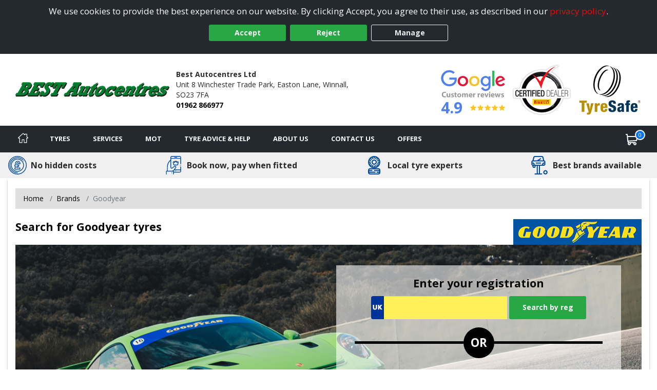

--- FILE ---
content_type: text/html; charset=utf-8
request_url: https://www.winchestertyres.co.uk/tyre/brand/1258/goodyear-tyres
body_size: 30934
content:

<!DOCTYPE html>
<!-- Site Online -->
<!--[if IE 7 ]> <html class="IE7" lang="en"> <![endif]-->
<!--[if IE 8 ]> <html class="IE8" lang="en"> <![endif]-->
<!--[if IE 9 ]> <html class="IE9" lang="en"> <![endif]-->
<!--[if (gt IE 9)|!(IE)]><!-->
<html lang="en">
<!--<![endif]-->



<head>

    <script>
        window.dataLayer = window.dataLayer || [];
        function gtag() { dataLayer.push(arguments); }

        if (localStorage.getItem('consentMode') === null) {
            gtag('consent', 'default', {
                'ad_storage': 'denied',
                'analytics_storage': 'denied',
                'personalization_storage': 'denied',
                'functionality_storage': 'denied',
                'security_storage': 'denied',
                'ad_personalization': 'denied',
                'ad_user_data': 'denied'
            });
        }
        else {
            gtag('consent', 'default', JSON.parse(localStorage.getItem('consentMode')));
        }
    </script>

    

    <link rel="canonical" href="https://www.winchestertyres.co.uk/tyre/brand/1258/goodyear-tyres" />

    
    

    <!-- Google Tag Manager -->
    <script>
        (function (w, d, s, l, i) {
            w[l] = w[l] || []; w[l].push({
                'gtm.start':
                    new Date().getTime(), event: 'gtm.js'
            }); var f = d.getElementsByTagName(s)[0],
                j = d.createElement(s), dl = l != 'dataLayer' ? '&l=' + l : ''; j.async = true; j.src =
                    'https://www.googletagmanager.com/gtm.js?id=' + i + dl; f.parentNode.insertBefore(j, f);
        })(window, document, 'script', 'dataLayer', 'GTM-5DPMF8P');
    </script>
    <!-- End Google Tag Manager -->

<script>window.dataLayer = window.dataLayer || [];</script>


    


    <meta charset="utf-8" />
<meta http-equiv="X-UA-Compatible" content="IE=edge" />
<title>Goodyear tyres in Winchester from Best Autocentres Ltd</title>
<meta name="description" content="Goodyear tyres available to book online for next day fitting by Best Autocentres Ltd in Winchester" />

<meta name="author" content="Silkmoth Ltd, https://www.silkmoth.com" />
<meta name="viewport" content="width=device-width, initial-scale=1.0, user-scalable=yes">
<link rel="preconnect" href="https://fonts.gstatic.com" />
<link rel="preconnect" href="https://fonts.googleapis.com" />
<link rel="preconnect" href="https://www.googletagmanager.com" />

<!-- CSS -->

<link href='/content/bootstrap-css?v=sr-b8QTX-38LPaobxn4Sr2XuxYlNHxsFgcGIMFwHkjg1' rel='stylesheet' type='text/css'>

<link href='/content/font-awesome.css?v=SB8R80xt1lGIkAsZEQ87K12DVYEynDhIFz1zKiT59R81' rel='stylesheet' type='text/css'>

<link href='/content/preload-css?v=gSpkCO3YscfOlEooQfy2oDJjtTZrtyzz8uz_90T9-201' rel='stylesheet' type='text/css'>

<link href='/content/async-css?v=EDdw1JVz2wHEzaloJODncYVBshiryNYMQ1kH48qZMJM1' rel='stylesheet' type='text/css'>



<link href='/content/online-css?v=DRG60S3pyzaqqI1HH3WN77SV8HXa9HsitKmcIApYyPY1' rel='stylesheet' type='text/css'>


<link href='/tyresandservice.css' rel='stylesheet' type='text/css'>



<link rel="stylesheet" href="/content/bootstrap-4-grid.min.css" />



<!-- JS -->
    <script type="text/javascript">
        !(function (cfg) { function e() { cfg.onInit && cfg.onInit(i) } var S, u, D, t, n, i, C = window, x = document, w = C.location, I = "script", b = "ingestionendpoint", E = "disableExceptionTracking", A = "ai.device."; "instrumentationKey"[S = "toLowerCase"](), u = "crossOrigin", D = "POST", t = "appInsightsSDK", n = cfg.name || "appInsights", (cfg.name || C[t]) && (C[t] = n), i = C[n] || function (l) { var d = !1, g = !1, f = { initialize: !0, queue: [], sv: "7", version: 2, config: l }; function m(e, t) { var n = {}, i = "Browser"; function a(e) { e = "" + e; return 1 === e.length ? "0" + e : e } return n[A + "id"] = i[S](), n[A + "type"] = i, n["ai.operation.name"] = w && w.pathname || "_unknown_", n["ai.internal.sdkVersion"] = "javascript:snippet_" + (f.sv || f.version), { time: (i = new Date).getUTCFullYear() + "-" + a(1 + i.getUTCMonth()) + "-" + a(i.getUTCDate()) + "T" + a(i.getUTCHours()) + ":" + a(i.getUTCMinutes()) + ":" + a(i.getUTCSeconds()) + "." + (i.getUTCMilliseconds() / 1e3).toFixed(3).slice(2, 5) + "Z", iKey: e, name: "Microsoft.ApplicationInsights." + e.replace(/-/g, "") + "." + t, sampleRate: 100, tags: n, data: { baseData: { ver: 2 } }, ver: 4, seq: "1", aiDataContract: undefined } } var h = -1, v = 0, y = ["js.monitor.azure.com", "js.cdn.applicationinsights.io", "js.cdn.monitor.azure.com", "js0.cdn.applicationinsights.io", "js0.cdn.monitor.azure.com", "js2.cdn.applicationinsights.io", "js2.cdn.monitor.azure.com", "az416426.vo.msecnd.net"], k = l.url || cfg.src; if (k) { if ((n = navigator) && (~(n = (n.userAgent || "").toLowerCase()).indexOf("msie") || ~n.indexOf("trident/")) && ~k.indexOf("ai.3") && (k = k.replace(/(\/)(ai\.3\.)([^\d]*)$/, function (e, t, n) { return t + "ai.2" + n })), !1 !== cfg.cr) for (var e = 0; e < y.length; e++)if (0 < k.indexOf(y[e])) { h = e; break } var i = function (e) { var a, t, n, i, o, r, s, c, p, u; f.queue = [], g || (0 <= h && v + 1 < y.length ? (a = (h + v + 1) % y.length, T(k.replace(/^(.*\/\/)([\w\.]*)(\/.*)$/, function (e, t, n, i) { return t + y[a] + i })), v += 1) : (d = g = !0, o = k, c = (p = function () { var e, t = {}, n = l.connectionString; if (n) for (var i = n.split(";"), a = 0; a < i.length; a++) { var o = i[a].split("="); 2 === o.length && (t[o[0][S]()] = o[1]) } return t[b] || (e = (n = t.endpointsuffix) ? t.location : null, t[b] = "https://" + (e ? e + "." : "") + "dc." + (n || "services.visualstudio.com")), t }()).instrumentationkey || l.instrumentationKey || "", p = (p = p[b]) ? p + "/v2/track" : l.endpointUrl, (u = []).push((t = "SDK LOAD Failure: Failed to load Application Insights SDK script (See stack for details)", n = o, r = p, (s = (i = m(c, "Exception")).data).baseType = "ExceptionData", s.baseData.exceptions = [{ typeName: "SDKLoadFailed", message: t.replace(/\./g, "-"), hasFullStack: !1, stack: t + "\nSnippet failed to load [" + n + "] -- Telemetry is disabled\nHelp Link: https://go.microsoft.com/fwlink/?linkid=2128109\nHost: " + (w && w.pathname || "_unknown_") + "\nEndpoint: " + r, parsedStack: [] }], i)), u.push((s = o, t = p, (r = (n = m(c, "Message")).data).baseType = "MessageData", (i = r.baseData).message = 'AI (Internal): 99 message:"' + ("SDK LOAD Failure: Failed to load Application Insights SDK script (See stack for details) (" + s + ")").replace(/\"/g, "") + '"', i.properties = { endpoint: t }, n)), o = u, c = p, JSON && ((r = C.fetch) && !cfg.useXhr ? r(c, { method: D, body: JSON.stringify(o), mode: "cors" }) : XMLHttpRequest && ((s = new XMLHttpRequest).open(D, c), s.setRequestHeader("Content-type", "application/json"), s.send(JSON.stringify(o)))))) }, a = function (e, t) { g || setTimeout(function () { !t && f.core || i() }, 500), d = !1 }, T = function (e) { var n = x.createElement(I), e = (n.src = e, cfg[u]); return !e && "" !== e || "undefined" == n[u] || (n[u] = e), n.onload = a, n.onerror = i, n.onreadystatechange = function (e, t) { "loaded" !== n.readyState && "complete" !== n.readyState || a(0, t) }, cfg.ld && cfg.ld < 0 ? x.getElementsByTagName("head")[0].appendChild(n) : setTimeout(function () { x.getElementsByTagName(I)[0].parentNode.appendChild(n) }, cfg.ld || 0), n }; T(k) } try { f.cookie = x.cookie } catch (p) { } function t(e) { for (; e.length;)!function (t) { f[t] = function () { var e = arguments; d || f.queue.push(function () { f[t].apply(f, e) }) } }(e.pop()) } var r, s, n = "track", o = "TrackPage", c = "TrackEvent", n = (t([n + "Event", n + "PageView", n + "Exception", n + "Trace", n + "DependencyData", n + "Metric", n + "PageViewPerformance", "start" + o, "stop" + o, "start" + c, "stop" + c, "addTelemetryInitializer", "setAuthenticatedUserContext", "clearAuthenticatedUserContext", "flush"]), f.SeverityLevel = { Verbose: 0, Information: 1, Warning: 2, Error: 3, Critical: 4 }, (l.extensionConfig || {}).ApplicationInsightsAnalytics || {}); return !0 !== l[E] && !0 !== n[E] && (t(["_" + (r = "onerror")]), s = C[r], C[r] = function (e, t, n, i, a) { var o = s && s(e, t, n, i, a); return !0 !== o && f["_" + r]({ message: e, url: t, lineNumber: n, columnNumber: i, error: a, evt: C.event }), o }, l.autoExceptionInstrumented = !0), f }(cfg.cfg), (C[n] = i).queue && 0 === i.queue.length ? (i.queue.push(e), i.trackPageView({})) : e(); })({
            src: "https://js.monitor.azure.com/scripts/b/ai.3.gbl.min.js",
            // name: "appInsights",
            // ld: 0,
            // useXhr: 1,
            crossOrigin: "anonymous",
            // onInit: null,
            // cr: 0,
            cfg: { // Application Insights Configuration
                connectionString: "InstrumentationKey=22a23ac1-989a-415b-867d-5e93f7b50853;IngestionEndpoint=https://westeurope-5.in.applicationinsights.azure.com/;LiveEndpoint=https://westeurope.livediagnostics.monitor.azure.com/;ApplicationId=3f5d56aa-74d9-43cf-aa69-0b8b979e2be4"
            }
        });
    </script>


        <link href="/file/getfile/78569/faviconfalken?max=150" rel="icon" type="image/x-icon" />
        <link href="/file/getfile/78569/faviconfalken?max=150" rel="shortcut icon" type="image/x-icon" />

    
    


    

    
</head>

<body>
    
    

    <!-- Google Tag Manager (noscript) -->
    <noscript>
        <iframe src="https://www.googletagmanager.com/ns.html?id=GTM-5DPMF8P"
                height="0" width="0" style="display:none;visibility:hidden"></iframe>
    </noscript>
    <!-- End Google Tag Manager (noscript) -->


    
    

    


    <div class="cookie-banner text-center" id="cookie-container">
    <div class="row m-0">
        <div class="col-xs-12 m-auto">
            We use cookies to provide the best experience on our website. By clicking Accept, you agree to their use, as described in our <a class="d-inline-block sm-click" data-smid="Cookie Privacy Link" href="/privacy-policy" rel="nofollow">privacy policy</a>.
            <div class="row d-flex justify-content-center">
                <button id="btnCookiePolicyAccept" class="btn btn-primary d-inline-block px-3 m-1 sm-click" data-smid="Cookie Accept">Accept</button>
                <button id="btnCookiePolicyReject" class="btn btn-primary d-inline-block px-3 m-1 sm-click" data-smid="Cookie Reject">Reject</button>
                <button id="btnCookiePolicyManage" class="btn btn-outline-primary d-inline-block px-3 m-1 sm-click" data-smid="Cookie Manage">Manage</button>
            </div>
        </div>
    </div>
</div>






    
<form action="/servicesns/getdeliverymessages" data-ajax="true" data-ajax-failure="GetDeliveryMessage_Failure" data-ajax-mode="replace" data-ajax-success="GetDeliveryMessage_Success" data-ajax-update="#missing-element" id="ajaxDeliveryForm" method="post"></form>



    <div class="header-container">
        

<header class="header">
    <div class="lower">
        <div class="container-fluid container-fluid-alt">
            <div class="row-fluid flex-middle">
                <div class="span3">
                    <div class="logoContainer">
                            <a href="/" aria-label="View home page">
                                    <picture>
        <source type="image/webp" srcset="/file/getwebpimage/19749/logo?maxwidth=300&maxheight=110"  />
        <img  src="/file/getfile/19749/logo?width=300&height=110" class="logo"   alt="Winchester Tyres"     />
    </picture>

                            </a>

                    </div>

                </div>

                <div class="span4 hidden-phone">
                    <span class="d-block font-weight-bold">Best Autocentres Ltd</span>
                    <span class="d-inline-block">Unit 8 Winchester Trade Park,</span>
                        <span class="d-inline-block">Easton Lane,</span>
                    <span class="d-inline-block">Winnall,</span>
                    <span class="d-inline-block">SO23 7FA</span>
                    <span class="d-block font-weight-bold"><a class="sm-click phone-link" data-smdetail="1BESTAUT" data-smid="Telephone Number Click/Touch" href="tel:01962 866977" onclick="capturePhone();ga(&#39;send&#39;, &#39;event&#39;, &#39;Phone Call Tracking&#39;, &#39;Click/Touch&#39;, &#39;1BESTAUT&#39;);">01962 866977</a></span>
                </div>

                <div class="span5 hidden-phone">
                                <span class="hide">
                <span>5</span>
            </span>
        <div id="accreditations">
            <ul class="accreditations-list text-right-desktop text-center-mobile">

                    <li>
<a class='google-review-widget sm-click' data-smid='Show Google Reviews' onclick="javascript:ShowModalPopup('Best Autocentres Ltd', 'GoogleReview')">
                            <picture>
        <source type="image/webp" srcset="/images/google-widget.webp" loading="lazy" />
        <img  src="/images/google-widget.png"   loading="lazy" alt="Google reviews for Best Autocentres Ltd" title="Rating = 4.90 from 229 reviews."    />
    </picture>



                        <div class="rating-container">
                            <span class="rating" title="Rating = 4.90 from 229 reviews.">4.9</span>

                            <span title="Rating = 4.90 from 229 reviews.">
                                        <i class="fa fa-star"></i>
                                        <i class="fa fa-star"></i>
                                        <i class="fa fa-star"></i>
                                        <i class="fa fa-star"></i>
                                        <i class="fa fa-star"></i>
                            </span>
                        </div>
</a>                    </li>

                        <li>
                            <a href="/Content/Details/167/CertifiedPirelliDealer" target="_blank" class="sm-click" data-smid="View Accreditation" aria-label="View Accreditation" data-smdetail="Pirelli">
                                    <picture>
        <source type="image/webp" srcset="//assets.tyresandservice.co.uk/images/accreditations/pirelli-accreditation.webp" loading="lazy" />
        <img  src="//assets.tyresandservice.co.uk/images/accreditations/pirelli-accreditation.png"   loading="lazy" alt="Pirelli" title="Pirelli"    />
    </picture>

                            </a>
                        </li>
                        <li>
                            <a href="/tyreinfo/tyresafe" target="_blank" class="sm-click" data-smid="View Accreditation" aria-label="View Accreditation" data-smdetail="TyreSafe">
                                    <picture>
        <source type="image/webp" srcset="//assets.tyresandservice.co.uk/images/accreditations/tyresafe-accreditation.webp" loading="lazy" />
        <img  src="//assets.tyresandservice.co.uk/images/accreditations/tyresafe-accreditation.png"   loading="lazy" alt="TyreSafe" title="TyreSafe"    />
    </picture>

                            </a>
                        </li>
            </ul>
        </div>
   
                </div>

            </div>

        </div>
        


<a class='google-review-widget-mobile sm-click' data-smid="View Google Reviews Modal" onclick="javascript:ShowModalPopup('Best Autocentres Ltd', 'GoogleReview')">    <div class="container">
        <div class="row center">
            <div class="span2"></div>
            <div class="span8">
                   <picture>
        <source type="image/webp" srcset="/images/google-widget-mobile.webp" loading="lazy" />
        <img  src="/images/google-widget-mobile.png" class="meganav-google"  loading="lazy" alt="Google reviews for Best Autocentres Ltd" title="Google reviews for Best Autocentres Ltd"    />
    </picture>


                <div class="rating-container">
                    <span>
                                <i class="fa fa-star"></i>
                                <i class="fa fa-star"></i>
                                <i class="fa fa-star"></i>
                                <i class="fa fa-star"></i>
                                <i class="fa fa-star"></i>
                    </span>
                </div>
            </div>
            <div class="span2"></div>
        </div>
    </div>
</a>
    </div>
</header>



<input id="hidLong" type="hidden" value="-1.29531" />
<input id="hidLat" type="hidden" value="51.06862" />
<input id="hidPostcode" type="hidden" value="SO23 7FA" />
<input id="hidTrading" type="hidden" value="Best Autocentres Ltd" />
<input id="hidAddress1" type="hidden" value="Unit 8 Winchester Trade Park" />
<input id="hidAddress2" type="hidden" value="Easton Lane" />
<input id="hidTown" type="hidden" value="Winnall" />
<input id="hidCounty" type="hidden" value="Hampshire" />
<input id="hidAddressFull" type="hidden" value="Unit 8 Winchester Trade Park, Easton Lane, Winnall, Hampshire, SO23 7FA" />
<input id="hidUsesAdvanced" type="hidden" value="False" />
<input id="hidTradingName" type="hidden" value="Best Autocentres Ltd" />
<input id="hidProvidesMobileFitting" type="hidden" value="0" />
<input id="hidTelephone" type="hidden" value="01962 866977" />
<input id="hidEmail" type="hidden" value="best.winchester@gmail.com" />


    <input id="hidRadius" type="hidden" value="" />
    <input id="hidColours" type="hidden" value="" />
    <input id="hidPostcodes" type="hidden" value="" />

<input id="hidUrl" type="hidden" value="https://www.winchestertyres.co.uk" />

<button class="menu-mobile menu-open">
    <img src="/Images/Navigation/menu.svg" alt="Menu" />
</button>

<div class="mobile-icons">
<a href="/basket" class="position-relative" aria-label="View basket">
    <img src="/Images/Navigation/cart.svg" style="height: 24px; width: 24px;" alt="Basket" />
    <span class="basket-counter counter-mimic"></span>
</a>

    <a class="sm-click phone-link" data-smdetail="1BESTAUT" data-smid="Telephone Number Click/Touch" href="tel:01962 866977" onclick="capturePhone();ga(&#39;send&#39;, &#39;event&#39;, &#39;Phone Call Tracking&#39;, &#39;Click/Touch&#39;, &#39;1BESTAUT&#39;);"><img src="/Images/Navigation/phone.svg" alt='Phone' loading='lazy' /></a>
</div>

<div id="menu-container" class="menu-container">
    <div id="menu" class="menu">
        <div class="mobile-upper">
            <button class="menu-mobile menu-close">
                <svg xmlns="http://www.w3.org/2000/svg" xmlns:xlink="http://www.w3.org/1999/xlink" version="1.1" id="Capa_1" x="0px" y="0px" viewBox="0 0 512.001 512.001" style="height:20px; width: 20px; enable-background:new 0 0 512.001 512.001;" xml:space="preserve" width="512" height="512"><g><g>
                <g>
                <path d="M284.286,256.002L506.143,34.144c7.811-7.811,7.811-20.475,0-28.285c-7.811-7.81-20.475-7.811-28.285,0L256,227.717    L34.143,5.859c-7.811-7.811-20.475-7.811-28.285,0c-7.81,7.811-7.811,20.475,0,28.285l221.857,221.857L5.858,477.859    c-7.811,7.811-7.811,20.475,0,28.285c3.905,3.905,9.024,5.857,14.143,5.857c5.119,0,10.237-1.952,14.143-5.857L256,284.287    l221.857,221.857c3.905,3.905,9.024,5.857,14.143,5.857s10.237-1.952,14.143-5.857c7.811-7.811,7.811-20.475,0-28.285    L284.286,256.002z" data-original="#000000" class="active-path" data-old_color="#000000" style="fill:#FFFFFF"></path>
	                </g>
                </svg>
            </button>
            <span class="menu-title">Menu</span>
        </div>

        <ul class="top-nav">

            <li class="home-li">
                <a href="/" class="item-icon home sm-click" aria-label="Home" data-smid="MegaNav Home">
                    <svg class="home-icon" style="height:20px; width: 20px;" xmlns="http://www.w3.org/2000/svg" xmlns:xlink="http://www.w3.org/1999/xlink" version="1.1" id="Capa_1" x="0px" y="0px" viewBox="0 0 512 512" style="enable-background:new 0 0 512 512;" xml:space="preserve" width="512px" height="512px">
                    <g><g><g><path d="M503.401,228.884l-43.253-39.411V58.79c0-8.315-6.741-15.057-15.057-15.057H340.976c-8.315,0-15.057,6.741-15.057,15.057    v8.374l-52.236-47.597c-10.083-9.189-25.288-9.188-35.367-0.001L8.598,228.885c-8.076,7.36-10.745,18.7-6.799,28.889    c3.947,10.189,13.557,16.772,24.484,16.772h36.689v209.721c0,8.315,6.741,15.057,15.057,15.057h125.913    c8.315,0,15.057-6.741,15.057-15.057V356.931H293v127.337c0,8.315,6.741,15.057,15.057,15.057h125.908    c8.315,0,15.057-6.741,15.056-15.057V274.547h36.697c10.926,0,20.537-6.584,24.484-16.772    C514.147,247.585,511.479,236.245,503.401,228.884z M433.965,244.433c-8.315,0-15.057,6.741-15.057,15.057v209.721h-95.793    V341.874c0-8.315-6.742-15.057-15.057-15.057H203.942c-8.315,0-15.057,6.741-15.057,15.057v127.337h-95.8V259.49    c0-8.315-6.741-15.057-15.057-15.057H36.245l219.756-200.24l74.836,68.191c4.408,4.016,10.771,5.051,16.224,2.644    c5.454-2.41,8.973-7.812,8.973-13.774V73.847h74.002v122.276c0,4.237,1.784,8.276,4.916,11.13l40.803,37.18H433.965z" data-original="#000000" class="active-path" data-old_color="#000000" fill="#fff" /></g></g> </g>
                    </svg>
                    <span class="home-text">Home</span>
                </a>
            </li>

            <li class="mobile-item">
                <a href="/?search=tyres" rel="nofollow" class="item-icon search sm-click" aria-label="Search for tyres" data-smid="MegaNav Tyre Search">Search for tyres</a>
            </li>

            <li>
                <a href="javascript:void(0)" rel="nofollow" class="item-icon tyre" aria-label="Tyres">Tyres</a>

                <ul class="wrap">
                    <li class="return-title">Tyres</li>

                    <li class="flex-75">
                        <ul class="wrap mobile-mt-0">
                                <li class="flex-33 mobile-p-0">
                                    <h4 class="sub-title">Tyres we offer</h4>
                                    <ul class="mobile-standard">
                                            <li><a href="/content/details/232/4x4-tyres" class="sm-click" aria-label="4x4 Tyres" data-smid="MegaNav Tyres We Offer" data-smdetail="4x4 Tyres">4x4 Tyres</a></li>
                                            <li><a href="/content/details/237/car-tyres" class="sm-click" aria-label="Car Tyres" data-smid="MegaNav Tyres We Offer" data-smdetail="Car Tyres">Car Tyres</a></li>
                                            <li><a href="/content/details/236/van-tyres" class="sm-click" aria-label="Van Tyres" data-smid="MegaNav Tyres We Offer" data-smdetail="Van Tyres">Van Tyres</a></li>
                                    </ul>
                                </li>

                                <li class="flex-33 mobile-p-0">
                                    <h4 class="sub-title">Specialist Tyres</h4>
                                    <ul class="mobile-standard">
                                            <li><a href="/content/details/233/all-season-tyres" class="sm-click" aria-label="All Season Tyres" data-smid="MegaNav Specialist Tyres" data-smdetail="All Season Tyres">All Season Tyres</a></li>
                                            <li><a href="/content/details/348/electric-vehicle-tyres" class="sm-click" aria-label="Electric Vehicle Tyres" data-smid="MegaNav Specialist Tyres" data-smdetail="Electric Vehicle Tyres">Electric Vehicle Tyres</a></li>
                                            <li><a href="/content/details/234/high-performance-tyres" class="sm-click" aria-label="High Performance Tyres" data-smid="MegaNav Specialist Tyres" data-smdetail="High Performance Tyres">High Performance Tyres</a></li>
                                            <li><a href="/content/details/238/run-flat-tyres" class="sm-click" aria-label="Run Flat Tyres" data-smid="MegaNav Specialist Tyres" data-smdetail="Run Flat Tyres">Run Flat Tyres</a></li>
                                            <li><a href="/content/details/239/winter-tyres" class="sm-click" aria-label="Winter Tyres" data-smid="MegaNav Specialist Tyres" data-smdetail="Winter Tyres">Winter Tyres</a></li>
                                    </ul>
                                </li>

                                <li class="flex-33 mobile-p-0">
                                    <h4 class="sub-title">Popular Vehicle Makes</h4>
                                    <ul class="mobile-standard">
                                            <li><a href="/tyre-reviews-by-vehicle/ford" class="sm-click" aria-label="Ford" data-smid="MegaNav Popular Makes" data-smdetail="Ford">Ford</a></li>
                                            <li><a href="/tyre-reviews-by-vehicle/vauxhall" class="sm-click" aria-label="Vauxhall" data-smid="MegaNav Popular Makes" data-smdetail="Vauxhall">Vauxhall</a></li>
                                            <li><a href="/tyre-reviews-by-vehicle/volkswagen" class="sm-click" aria-label="Volkswagen" data-smid="MegaNav Popular Makes" data-smdetail="Volkswagen">Volkswagen</a></li>
                                            <li><a href="/tyre-reviews-by-vehicle/nissan" class="sm-click" aria-label="Nissan" data-smid="MegaNav Popular Makes" data-smdetail="Nissan">Nissan</a></li>
                                            <li><a href="/tyre-reviews-by-vehicle/audi" class="sm-click" aria-label="Audi" data-smid="MegaNav Popular Makes" data-smdetail="Audi">Audi</a></li>
                                            <li><a href="/tyre-reviews-by-vehicle/peugeot" class="sm-click" aria-label="Peugeot" data-smid="MegaNav Popular Makes" data-smdetail="Peugeot">Peugeot</a></li>
                                            <li><a href="/tyre-reviews-by-vehicle/bmw" class="sm-click" aria-label="BMW" data-smid="MegaNav Popular Makes" data-smdetail="BMW">BMW</a></li>
                                            <li><a href="/tyre-reviews-by-vehicle/citroen" class="sm-click" aria-label="Citroen" data-smid="MegaNav Popular Makes" data-smdetail="Citroen">Citroen</a></li>
                                            <li><a href="/tyre-reviews-by-vehicle/toyota" class="sm-click" aria-label="Toyota" data-smid="MegaNav Popular Makes" data-smdetail="Toyota">Toyota</a></li>
                                            <li><a href="/tyre-reviews-by-vehicle/renault" class="sm-click" aria-label="Renault" data-smid="MegaNav Popular Makes" data-smdetail="Renault">Renault</a></li>
                                        <li><a href="/tyre-reviews-by-vehicle" class="sm-click" aria-label="View popular vehicles" data-smid="MegaNav Popular Makes" data-smdetail="View All"><strong>View all popular</strong></a></li>
                                    </ul>
                                </li>

                                <li class="flex-100 mobile-p-0 mt-4">
                                    <h4 class="sub-title">Tyre Manufacturers</h4>

                                    <ul class="col-list mt-0">
                                            <li class="flex-33">
                                                <h5 class="group-title">Mid-range</h5>
                                                <ul class="standard mobile-standard fill-width">
                                                        <li><a href="/tyre/brand/1247/falken-tyres" class="sm-click" aria-label="Falken Tyres" data-smid="MegaNav Manufacturers" data-smdetail="Falken Tyres">Falken Tyres</a></li>
                                                        <li><a href="/tyre/brand/1255/general-tire-tyres" class="sm-click" aria-label="General Tire Tyres" data-smid="MegaNav Manufacturers" data-smdetail="General Tire Tyres">General Tire Tyres</a></li>
                                                        <li><a href="/tyre/brand/187/gt-radial-tyres" class="sm-click" aria-label="GT Radial Tyres" data-smid="MegaNav Manufacturers" data-smdetail="GT Radial Tyres">GT Radial Tyres</a></li>
                                                        <li><a href="/tyre/brand/1267/kormoran-tyres" class="sm-click" aria-label="Kormoran Tyres" data-smid="MegaNav Manufacturers" data-smdetail="Kormoran Tyres">Kormoran Tyres</a></li>
                                                        <li><a href="/tyre/brand/986/petlas-tyres" class="sm-click" aria-label="Petlas Tyres" data-smid="MegaNav Manufacturers" data-smdetail="Petlas Tyres">Petlas Tyres</a></li>
                                                        <li><a href="/tyre/brand/1323/toyo-tyres" class="sm-click" aria-label="Toyo Tyres" data-smid="MegaNav Manufacturers" data-smdetail="Toyo Tyres">Toyo Tyres</a></li>
                                                </ul>
                                            </li>
                                                                                    <li class="flex-33">
                                                <h5 class="group-title">Premium</h5>
                                                <ul class="standard mobile-standard fill-width">
                                                        <li><a href="/tyre/brand/1219/bf-goodrich-tyres" class="sm-click" aria-label="BF Goodrich Tyres" data-smid="MegaNav Manufacturers" data-smdetail="BF Goodrich Tyres">BF Goodrich Tyres</a></li>
                                                        <li><a href="/tyre/brand/1223/bridgestone-tyres" class="sm-click" aria-label="Bridgestone Tyres" data-smid="MegaNav Manufacturers" data-smdetail="Bridgestone Tyres">Bridgestone Tyres</a></li>
                                                        <li><a href="/tyre/brand/1231/continental-tyres" class="sm-click" aria-label="Continental Tyres" data-smid="MegaNav Manufacturers" data-smdetail="Continental Tyres">Continental Tyres</a></li>
                                                        <li><a href="/tyre/brand/1243/dunlop-tyres" class="sm-click" aria-label="DUNLOP Tyres" data-smid="MegaNav Manufacturers" data-smdetail="DUNLOP Tyres">DUNLOP Tyres</a></li>
                                                        <li><a href="/tyre/brand/1258/goodyear-tyres" class="sm-click" aria-label="Goodyear Tyres" data-smid="MegaNav Manufacturers" data-smdetail="Goodyear Tyres">Goodyear Tyres</a></li>
                                                        <li><a href="/tyre/brand/1272/michelin-tyres" class="sm-click" aria-label="Michelin Tyres" data-smid="MegaNav Manufacturers" data-smdetail="Michelin Tyres">Michelin Tyres</a></li>
                                                        <li><a href="/tyre/brand/1293/pirelli-tyres" class="sm-click" aria-label="Pirelli Tyres" data-smid="MegaNav Manufacturers" data-smdetail="Pirelli Tyres">Pirelli Tyres</a></li>
                                                </ul>
                                            </li>
                                                                                    <li class="flex-33">
                                                <h5 class="group-title">Budget</h5>
                                                <ul class="standard mobile-standard fill-width">
                                                        <li><a href="/tyre/brand/489/autogrip-tyres" class="sm-click" aria-label="Autogrip Tyres" data-smid="MegaNav Manufacturers" data-smdetail="Autogrip Tyres">Autogrip Tyres</a></li>
                                                        <li><a href="/tyre/brand/189/ovation-tyres" class="sm-click" aria-label="Ovation Tyres" data-smid="MegaNav Manufacturers" data-smdetail="Ovation Tyres">Ovation Tyres</a></li>
                                                        <li><a href="/tyre/brand/592/runway-tyres" class="sm-click" aria-label="Runway Tyres" data-smid="MegaNav Manufacturers" data-smdetail="Runway Tyres">Runway Tyres</a></li>
                                                </ul>
                                            </li>
                                    </ul>
                                </li>


                        </ul>
                    </li>

                        <li class="flex-25 right">
                            <h4 class="sub-title">Tyre Offers</h4>
                                    <div class="mobile-padded py-2 right">
                                        <a href="/content/promotional/79208/2026+terms+and+conditions+for+10+and+30+off" class="meganav-mobilebanner sm-click" aria-label="View more" data-smid="MegaNav Tyre Offers" data-smdetail="Top Banner - /content/promotional/79208/2026+terms+and+conditions+for+10+and+30+off" style="border:0px;" >
                                            <picture>
                                                <source type="image/webp" srcset="/file/getwebpimage/79209/dunlop_mobile" />
                                                <img src="/file/getfile/79209/dunlop_mobile" class="img-fluid" alt="Banner" loading="lazy" />
                                            </picture>
                                        </a>
                                    </div>

                                    <div class="mobile-padded pt-2 border-top right">
                                        <a href="/content/promotional/79194/2026+terms+and+conditions+15+off+2+and+40+off+4+" class="meganav-mobilebanner sm-click" aria-label="View more" data-smid="MegaNav Tyre Offers" data-smdetail="Bottom Banner - /content/promotional/79194/2026+terms+and+conditions+15+off+2+and+40+off+4+" style="border:0px;" >
                                            <picture>
                                                <source type="image/webp" srcset="/file/getwebpimage/79195/fa_480x480" />
                                                <img src="/file/getfile/79195/fa_480x480" class="img-fluid" alt="Banner" loading="lazy" />
                                            </picture>
                                        </a>
                                    </div>

                                <div class="mt-2 pt-2 clear">
                                    <a href="/Content/Promotions" onclick="javascript: window.location.href = '/Content/Promotions';"
                                       class="btn btn-added sm-click mt-2 pt-3 mx-auto d-block clear pe-auto" data-smid="MegaNav View All Tyre Offers" aria-label="View all offers">
                                        View All Offers
                                    </a>
                                </div>
                        </li>

                </ul>
            </li>

            <li>
                <a href="javascript:void(0)" rel="nofollow" onmouseover="javascript: loadServices()" onclick="javascript: loadServices()" class="item-icon service" aria-label="Services">Services</a>
                <ul>
                    <li class="return-title">Services</li>
                        <li class="flex-25 right" id="liMobileServices">
                            <h4 class="sub-title">Request A Quote</h4>
                                <ul class="fill-width service-item">
                                    <li class="service" data-imgsrc="/Images/Navigation/service.svg" onclick="javascript: window.location.href='/services/servicing';">
                                        <a href="/services/servicing" class="btn btn-added sm-click" data-smid="MegaNav Service Quote" data-smdetail="Servicing" aria-label="Request a servicing quote">
                                            Servicing
                                        </a>
                                    </li>
                                </ul>

                                <ul class="fill-width service-item">
                                    <li class="repair" data-imgsrc="/Images/car-repair.svg" onclick="javascript: window.location.href='/services/repairs';">
                                        <a href="/services/repairs" class="btn btn-added sm-click" data-smid="MegaNav Service Quote" data-smdetail="Repairs" aria-label="Request a quote for repairs">
                                            Repairs
                                        </a>
                                    </li>
                                </ul>
                        </li>

                        <li>
                            <h4 class="sub-title">Popular Services</h4>
                            <ul>
                                        <li><a href="/services/servicing" class="sm-click" data-smid="MegaNav Service Quote" data-smdetail="Servicing" aria-label="Servicing">Servicing</a></li>
                                        <li><a href="/services/repairs" class="sm-click" data-smid="MegaNav Service Quote" data-smdetail="Repairs" aria-label="Repairs">Repairs</a></li>
                                                            </ul>
                        </li>
                                            <li class="flex-50">
                            <h4 class="sub-title">All Services</h4>
                            <ul class="fill-width">
                                    <li><a href="/services/details/70/2-wheel-alignment" class="sm-click" data-smid="MegaNav All Services" aria-label="2 Wheel Alignment" data-smdetail="2 Wheel Alignment">2 Wheel Alignment</a></li>
                                    <li><a href="/services/details/73/4-wheel-alignment" class="sm-click" data-smid="MegaNav All Services" aria-label="4 Wheel Alignment" data-smdetail="4 Wheel Alignment">4 Wheel Alignment</a></li>
                                    <li><a href="/services/details/15/air-conditioning" class="sm-click" data-smid="MegaNav All Services" aria-label="Air Conditioning Recharge" data-smdetail="Air Conditioning Recharge">Air Conditioning Recharge</a></li>
                                    <li><a href="/services/details/51/class-4-mot" class="sm-click" data-smid="MegaNav All Services" aria-label="Class 4 - MOT" data-smdetail="Class 4 - MOT">Class 4 - MOT</a></li>
                                    <li><a href="/services/details/52/class-7-mot" class="sm-click" data-smid="MegaNav All Services" aria-label="Class 7 - MOT" data-smdetail="Class 7 - MOT">Class 7 - MOT</a></li>
                                    <li><a href="/services/details/30/diagnostics-check" class="sm-click" data-smid="MegaNav All Services" aria-label="Diagnostics Check" data-smdetail="Diagnostics Check">Diagnostics Check</a></li>
                                    <li><a href="/services/details/14/wheel-alignment" class="sm-click" data-smid="MegaNav All Services" aria-label="Wheel Alignment" data-smdetail="Wheel Alignment">Wheel Alignment</a></li>
                            </ul>
                        </li>

                        <li class="flex-25" id="liServices">
                            <h4 class="sub-title">Request A Quote</h4>
                                <ul class="fill-width service-item">
                                    <li class="service" data-imgsrc="/Images/Navigation/service.svg" onclick="javascript: window.location.href='/services/servicing';">
                                        <a href="/services/servicing" class="btn btn-added sm-click" aria-label="Servicing" data-smid="MegaNav Service Quote" data-smdetail="Servicing">
                                            Servicing
                                        </a>
                                    </li>
                                </ul>

                                <ul class="fill-width service-item">
                                    <li class="repair" data-imgsrc="/Images/car-repair.svg" onclick="javascript: window.location.href='/services/repairs';">
                                        <a href="/services/repairs" class="btn btn-added sm-click" data-smid="MegaNav Service Quote" aria-label="Repairs" data-smdetail="Repairs">
                                            Repairs
                                        </a>
                                    </li>
                                </ul>
                        </li>
                </ul>
            </li>

                <li>
                    <a href="javascript:void(0)" rel="nofollow" class="item-icon mot" aria-label="MOT">MOT</a>
                    <ul>
                        <li class="return-title">MOT</li>

                            <li>
                                <h4 class="sub-title">Book your MOT</h4>
                                <ul>
                                        <li><a href="/services/mot" class="sm-click" aria-label="Book an MOT" data-smid="MegaNav MOT Book" data-smdetail="Book an MOT">Book an MOT</a></li>
                                                                            <li><a href="/mot-reminder" class="sm-click" aria-label="MOT Reminder" data-smid="MegaNav MOT Reminder">MOT Reminder</a></li>
                                </ul>
                            </li>

                            <li>
                                <h4 class="sub-title">About your MOT</h4>
                                <ul>
                                        <li><a href="/motinfo/mot-faqs" class="sm-click" aria-label="MOT FAQs" data-smid="MegaNav MOT About" data-smdetail="MOT FAQs">MOT FAQs</a></li>
                                        <li><a href="/motinfo/mot-test" class="sm-click" aria-label="The MOT Test" data-smid="MegaNav MOT About" data-smdetail="The MOT Test">The MOT Test</a></li>
                                </ul>
                            </li>


                    </ul>
                </li>



            <li>
                <a href="javascript:void(0)" rel="nofollow" class="item-icon help" aria-label="Tyre advice">Tyre Advice &amp; Help</a>
                <ul>
                    <li class="return-title">Tyre Advice &amp; Help</li>

                        <li>
                            <h4 class="sub-title">Help</h4>
                            <ul>
                                    <li><a href="/tyreinfo/tyre-labelling" class="sm-click" aria-label="Tyre Labelling" data-smid="MegaNav Tyre Help" data-smdetail="Tyre Labelling">Tyre Labelling</a></li>
                                    <li><a href="/tyreinfo/tyre-pressure" class="sm-click" aria-label="Tyre Pressure" data-smid="MegaNav Tyre Help" data-smdetail="Tyre Pressure">Tyre Pressure</a></li>
                                    <li><a href="/tyreinfo/tyresafe" class="sm-click" aria-label="TyreSafe" data-smid="MegaNav Tyre Help" data-smdetail="TyreSafe">TyreSafe</a></li>
                            </ul>
                        </li>


                        <li>
                            <h4 class="sub-title">Advice</h4>
                            <ul>
                                    <li><a href="/faq/booking-faq" class="sm-click" aria-label="Booking FAQ" data-smid="MegaNav Tyre Advice" data-smdetail="Booking FAQ">Booking FAQ</a></li>
                                    <li><a href="/tyreinfo/driving-rain-driving-safely" class="sm-click" aria-label="Driving Rain Driving Safely" data-smid="MegaNav Tyre Advice" data-smdetail="Driving Rain Driving Safely">Driving Rain Driving Safely</a></li>
                            </ul>
                        </li>

                        <li>
                            <h4 class="sub-title">How to Guides</h4>
                            <ul>
                                    <li><a href="/tyreinfo/guide-to-alignment" class="sm-click" aria-label="Guide to Alignment" data-smid="MegaNav How To Guides" data-smdetail="Guide to Alignment">Guide to Alignment</a></li>
                                    <li><a href="/tyreinfo/guide-to-tyre-wall-marking" class="sm-click" aria-label="Guide to Tyre Wall Markings" data-smid="MegaNav How To Guides" data-smdetail="Guide to Tyre Wall Markings">Guide to Tyre Wall Markings</a></li>
                            </ul>
                        </li>


                        <li>
                                <h4 class="sub-title">General Information</h4>
                            <ul>
                                    <li><a href="/c/air-conditioning" class="sm-click" aria-label="Air Conditioning " data-smid="MegaNav General Info" data-smdetail="Air Conditioning ">Air Conditioning </a></li>
                                    <li><a href="/c/car-and-van-servicing" class="sm-click" aria-label="Car and Van Servicing " data-smid="MegaNav General Info" data-smdetail="Car and Van Servicing ">Car and Van Servicing </a></li>
                                    <li><a href="/c/fleet-servicing" class="sm-click" aria-label="Fleet Servicing " data-smid="MegaNav General Info" data-smdetail="Fleet Servicing ">Fleet Servicing </a></li>
                                    <li><a href="/c/mot-testing" class="sm-click" aria-label="MOT Testing" data-smid="MegaNav General Info" data-smdetail="MOT Testing">MOT Testing</a></li>
                                    <li><a href="/c/other" class="sm-click" aria-label="Other" data-smid="MegaNav General Info" data-smdetail="Other">Other</a></li>
                                    <li><a href="/c/tyres-1" class="sm-click" aria-label="Tyres " data-smid="MegaNav General Info" data-smdetail="Tyres ">Tyres </a></li>
                            </ul>
                        </li>
                </ul>
            </li>




            <li>
                <a href="javascript:void(0)" rel="nofollow" class="item-icon mot" aria-label="About Us">About Us</a>
                <ul>
                    <li class="return-title">About Us</li>

                    <li>
                        <h4 class="sub-title">About</h4>
                        <ul>
                            <li><a href="/about" class="item-icon about sm-click" aria-label="Read about us" data-smid="MegaNav About Us">About Us</a></li>
                            <li>
                                <a href="/reviews" class="item-icon review sm-click" aria-label="View reviews" data-smid="MegaNav Reviews">Reviews</a>
                            </li>
                        </ul>
                    </li>

                    <li>
                        <h4 class="sub-title">Opening Hours</h4>
                        <ul>
                            <li>

<div>
    
    <strong class="meganav-hide">Opening hours</strong>

    <div class="hours-row">
        <div>Monday:</div>
        <div><span content="Mo 08:00 - 18:00">08:00 - 18:00</span></div>
    </div>

    <div class="hours-row">
        <div>Tuesday:</div>
        <div><span content="Tu 08:00 - 18:00">08:00 - 18:00</span></div>
    </div>

    <div class="hours-row">
        <div>Wednesday:</div>
        <div><span content="We 08:00 - 18:00">08:00 - 18:00</span></div>
    </div>

    <div class="hours-row">
        <div>Thursday:</div>
        <div><span content="Th 08:00 - 18:00">08:00 - 18:00</span></div>
    </div>

    <div class="hours-row">
        <div>Friday:</div>
        <div><span content="Fr 08:00 - 18:00">08:00 - 18:00</span></div>
    </div>

    <div class="hours-row">
        <div>Saturday:</div>
        <div><span content="Sa Closed">Closed</span></div>
    </div>

    <div class="hours-row">
        <div>Sunday:</div>
        <div><span content="Su Closed">Closed</span></div>
    </div>


</div>


</li>
                        </ul>
                    </li>

                    <li class="ml-3 pull-right">
                        <h4 class="sub-title">Areas Served</h4>
                        <ul>
                            <li><span class="text-right">Winchester City Centre, Abbotts Barton, Bar End, Highcliffe, Hyde, St Cross (E), Winnall, Olivers Battery, Badger Farm, Sparsholt, Kingsworthy, Harestock, Colden Common, Twyford, Compton, Hursley</span></li>
                        </ul>
                    </li>
                </ul>
            </li>

            <li>
                <a href="javascript:void(0)" rel="nofollow" onmouseover="javascript: loadMap()" onclick="javascript: loadMap()" class="item-icon phone sm-click" data-smid="Contact Us" aria-label="Contact us" data-smdetail="MegaNav">Contact Us</a>
                <ul class="contact-menu">
                    <li class="return-title">Contact Us</li>
                    <li class="contact-menu-item contact-menu-company">
                        <h4 class="sub-title">Company Information</h4>
                        <ul>
                            <li class="mb-3">

<div id="address">
	<strong>Best Autocentres Ltd</strong><br/>
	<div><div class='adr'><address><div class='street-address'>Unit 8 Winchester Trade Park</div><div class='street-address'>Easton Lane</div><div class='extended-address'>Winnall</div><div class='extended-address'>Hampshire</div><div class='postal-code'>SO23 7FA</div></address></div></div>
</div></li>
                            <li class="list-item-icon list-item-phone mb-2 sm-click" data-smdetail="Telephone Link"><a class="sm-click phone-link" data-smdetail="1BESTAUT" data-smid="Telephone Number Click/Touch" href="tel:01962 866977" onclick="capturePhone();ga(&#39;send&#39;, &#39;event&#39;, &#39;Phone Call Tracking&#39;, &#39;Click/Touch&#39;, &#39;1BESTAUT&#39;);">01962 866977</a></li>

                                <li class="list-item-icon list-item-email mb-3">

                                    <div class="wrap-email">
                                        <a class="sm-click" data-smid="Email Click/Touch" data-smdetail="1BESTAUT" aria-label="Email us" href="mailto:best.winchester@gmail.com">
                                            <span>best.winchester@gmail.com</span>
                                        </a>
                                    </div>

                                </li>


                            <li>

<div id="follow-us">

        <dl class="footer-social">
            <dt class="subtitle">Follow us</dt>
                        <dd><a rel="nofollow" href="https://www.facebook.com/pages/Best-Autocentres-Winchester/217837338265727" target="_blank" class="sm-click" data-smid="Social Media Click/Touch" aria-label="Facebook" data-smdetail="Facebook"><span class="fa fa-facebook-square"></span></a></dd>
                        <dd><a rel="nofollow" href="https://plus.google.com/110908012955353917857/about?gl=uk&amp;hl=en" target="_blank" class="sm-click" data-smid="Social Media Click/Touch" aria-label="Google" data-smdetail="Google"><span class="fa fa-google-plus-square"></span></a></dd>
        </dl>

</div></li>
                        </ul>
                    </li>
                    <li class="contact-menu-item contact-menu-opening">
                        <h4 class="sub-title">Opening Hours</h4>
                        <ul>
                            <li class="mb-3">

<div>
    
    <strong class="meganav-hide">Opening hours</strong>

    <div class="hours-row">
        <div>Monday:</div>
        <div><span content="Mo 08:00 - 18:00">08:00 - 18:00</span></div>
    </div>

    <div class="hours-row">
        <div>Tuesday:</div>
        <div><span content="Tu 08:00 - 18:00">08:00 - 18:00</span></div>
    </div>

    <div class="hours-row">
        <div>Wednesday:</div>
        <div><span content="We 08:00 - 18:00">08:00 - 18:00</span></div>
    </div>

    <div class="hours-row">
        <div>Thursday:</div>
        <div><span content="Th 08:00 - 18:00">08:00 - 18:00</span></div>
    </div>

    <div class="hours-row">
        <div>Friday:</div>
        <div><span content="Fr 08:00 - 18:00">08:00 - 18:00</span></div>
    </div>

    <div class="hours-row">
        <div>Saturday:</div>
        <div><span content="Sa Closed">Closed</span></div>
    </div>

    <div class="hours-row">
        <div>Sunday:</div>
        <div><span content="Su Closed">Closed</span></div>
    </div>


</div>


</li>
                            <li><a class="btn btn-primary sm-click" data-smdetail="MegaNav" data-smid="Contact Us" href="/contact">Contact Us</a></li>
                        </ul>
                    </li>
                    <li class="contact-menu-item contact-menu-map ml-auto flex-40" id="liMap">
                        <h4 class="sub-title">Map</h4>
                        <ul>
                            <li>
                                <div id="menuMap" class="map-static"></div>
                                    <a class="btn btn-outline-secondary mt-2 sm-click" data-smid="MegaNav Directions" rel="nofollow" aria-label="View directions" href="https://maps.google.com/maps?saddr=&daddr=51.06862,-1.29531" target="_blank" id="lnk-directions" title="Open in #APP#">Want Directions?</a>
                            </li>
                        </ul>
                    </li>
                </ul>
            </li>

                <li>
                    <a href="/Content/Promotions" onclick="javascript: window.location.href = '/Content/Promotions';"
                       class="item-icon review sm-click" aria-label="View offers" data-smid="MegaNav Offers">Offers</a>
                </li>


            <li class="ml-auto basket-nav">
<a href="/basket" class="position-relative" aria-label="View basket">
    <svg class="basket-icon" id="Layer_1" enable-background="new 0 0 511.343 511.343" height="512" viewBox="0 0 511.343 511.343" width="512" xmlns="http://www.w3.org/2000/svg"><path d="m490.334 106.668h-399.808l-5.943-66.207c-.972-10.827-10.046-19.123-20.916-19.123h-42.667c-11.598 0-21 9.402-21 21s9.402 21 21 21h23.468c12.825 142.882-20.321-226.415 24.153 269.089 1.714 19.394 12.193 40.439 30.245 54.739-32.547 41.564-2.809 102.839 50.134 102.839 43.942 0 74.935-43.826 59.866-85.334h114.936c-15.05 41.455 15.876 85.334 59.866 85.334 35.106 0 63.667-28.561 63.667-63.667s-28.561-63.667-63.667-63.667h-234.526c-15.952 0-29.853-9.624-35.853-23.646l335.608-19.724c9.162-.538 16.914-6.966 19.141-15.87l42.67-170.67c3.308-13.234-6.71-26.093-20.374-26.093zm-341.334 341.337c-11.946 0-21.666-9.72-21.666-21.667s9.72-21.667 21.666-21.667c11.947 0 21.667 9.72 21.667 21.667s-9.72 21.667-21.667 21.667zm234.667 0c-11.947 0-21.667-9.72-21.667-21.667s9.72-21.667 21.667-21.667 21.667 9.72 21.667 21.667-9.72 21.667-21.667 21.667zm47.366-169.726-323.397 19.005-13.34-148.617h369.142z" fill="#00499B" /></svg>
    <span class="basket-counter" id="basket-item-count">0</span>
</a>
            </li>

        </ul>
    </div>
</div>





    </div>

    

<div class="bg-light-grey remove-padding">
    <div class="container-fluid container-alt">

            <div class="usp-container hidden-phone">
                    <div class="usp usp-main pound">
                        <span>No hidden costs</span>
                    </div>
                    <div class="usp usp-main ">
                        <span>Book now, pay when fitted</span>
                    </div>
                    <div class="usp usp-main ">
                        <span>Local tyre experts</span>
                    </div>
                    <div class="usp usp-main ">
                        <span>Best brands available</span>
                    </div>
            </div>
    </div>
</div>




    <div class="inner-page-container">
        <div id="inner-page" class="container-fluid ">
            
            <div id="main-content">
                

<input id="hidDistributorAccount" name="hidDistributorAccount" type="hidden" value="1BESTAUT" />




    <nav aria-label="breadcrumb">
        <ol class="breadcrumb">
                <li class="breadcrumb-item"><a href="/" class="sm-click" data-smid="Brands Breadcrumb Click" aria-label="View Home page" data-smdetail="Home">Home</a></li>

                <li class="breadcrumb-item"><a href="/tyre/brands" aria-label="View  Brands" class="sm-click" data-smid="Brands Breadcrumb Click" data-smdetail="Brands">Brands</a></li>


                <li class="breadcrumb-item active" aria-current="page">Goodyear</li>

        </ol>
    </nav>
<script type="application/ld+json">{"context":"http://schema.org","type":"BreadcrumbList","name":"Breadcrumbs","itemListElement":[{"type":"ListItem","position":1,"name":"Home","item":"https://www.winchestertyres.co.uk"},{"type":"ListItem","position":2,"name":"Brands","item":"https://www.winchestertyres.co.uk/tyre/brands"},{"type":"ListItem","position":3,"name":"Goodyear","item":"https://www.winchestertyres.co.uk/tyre/brand/1258/goodyear-tyres"}]}</script>

<div class="row-fluid">
    <div class="span12" id="brand-goodyear">

        <div class="row-fluid">
            <div class="span6">
                    <h1 class="brand-title m-b-10">Search for Goodyear  tyres</h1>
            </div>

            <div class="span6 text-right-sm-up d-none d-md-block">
                    <picture>
        <source type="image/webp" srcset="//assets.tyresandservice.co.uk/images/brand-logos-large/goodyear-logo.webp"  />
        <img  src="//assets.tyresandservice.co.uk/images/brand-logos-large/goodyear-logo.png"    alt="Goodyear" title="Goodyear" height="30"   />
    </picture>

            </div>
        </div>



<div class="hero-search d-flex m-b-20" id="combination-search">

    <div class="search-overlay d-flex align-items-center flex-fill">

        <div class="row align-items-center flex-fill">

            <div class="col-12 col-lg-6 offset-lg-6">


                <div class="tab-content">
                    <div class="tab-pane fade active in" id="home" role="tabpanel" aria-labelledby="home-tab">

                        <div class="search-bg">

                            <div class="row">

                                <div class="col-12">
                                    <div class="text-center">
                                        <h2 class="font-weight-bold m-b-10">Enter your registration</h2>
                                        

<form action="/vrnsearch/details" class="m-b-0" method="get">    <div class="vrn-search">
        <div>
            <fieldset>
                <input Value="" aria-label="Vrn Search" class="required m-b-10" data-val="true" data-val-required="VRN is required" id="txtVrnSearch" maxLength="10" name="VRN" type="text" value="" />
                
                <span class="field-validation-valid" data-valmsg-for="VRN" data-valmsg-replace="true"></span>
                <input type="submit" value="Search by reg" class="btn btn-primary sm-click" data-smid="VRN Search"/>
            </fieldset>
        </div>
    </div>
</form>
                                    </div>
                                </div>

                                <div class="col-12 d-flex">
                                    <div class="search-options-divider search-options-divider-horizontal m-3">
                                        <span class="search-options-divider-badge">OR</span>
                                    </div>
                                </div>

                                <div class="col-12">
                                    <div class="text-center m-b-20">
                                        <h2 class="font-weight-bold m-b-10">Find tyres by size</h2>
                                        

<div class="tyre-size-search-horiz">

<form action="/tyresearch/results" id="tyreSearchForm" method="get">        <fieldset>
            <div class="row no-gutters">
                <div class="col-6 col-sm-3 px-1">
                    <div class="rear-option">
                        <h3>Width</h3>
                        <select aria-label="Width" class="ddlWidth required" id="Width" name="Width"><optgroup label="Popular">
<option value="175">175</option>
<option value="185">185</option>
<option value="195">195</option>
<option selected="selected" value="205">205</option>
<option value="215">215</option>
<option value="225">225</option>
<option value="235">235</option>
<option value="245">245</option>
<option value="255">255</option>
</optgroup>
<optgroup label="All">
<option value="30">30</option>
<option value="31">31</option>
<option value="33">33</option>
<option value="35">35</option>
<option value="115">115</option>
<option value="125">125</option>
<option value="135">135</option>
<option value="145">145</option>
<option value="155">155</option>
<option value="165">165</option>
<option value="265">265</option>
<option value="275">275</option>
<option value="285">285</option>
<option value="295">295</option>
<option value="305">305</option>
<option value="315">315</option>
<option value="325">325</option>
<option value="335">335</option>
<option value="345">345</option>
<option value="350">350</option>
<option value="355">355</option>
<option value="500">500</option>
<option value="600">600</option>
<option value="650">650</option>
<option value="750">750</option>
</optgroup>
</select>
                    </div>
                </div>

                <div class="col-6 col-sm-3 px-1">
                    <div class="rear-option">
                        <h3>Profile</h3>
                        <select aria-label="Profile" class="ddlProfile required" id="Profile" name="Profile"><option value="35">35</option>
<option value="40">40</option>
<option value="45">45</option>
<option value="50">50</option>
<option selected="selected" value="55">55</option>
<option value="60">60</option>
<option value="65">65</option>
<option value="70">70</option>
<option value="75">75</option>
<option value="80">80</option>
</select>
                    </div>
                </div>

                <div class="col-6 col-sm-3 px-1">
                    <div class="rear-option">
                        <h3>Rim size</h3>
                        <select aria-label="Rim size" class="ddlRim required" id="Rim" name="Rim"><option value="15">15</option>
<option selected="selected" value="16">16</option>
<option value="17">17</option>
<option value="19">19</option>
</select>
                    </div>
                </div>

                <div class="col-6 col-sm-3 px-1">
                    <div class="rear-option">
                        <h3>Speed</h3>
                        <select aria-label="Speed" class="ddlSpeed" id="Speed" name="Speed"><option value="">Any</option>
<option value="H">H</option>
<option value="Q">Q</option>
<option value="T">T</option>
<option value="V">V</option>
<option value="W">W</option>
<option value="Y">Y</option>
<option value="Z">Z</option>
</select>
                    </div>
                </div>
            </div>

            <input data-val="true" data-val-required="The isBike field is required." id="isBike" name="isBike" type="hidden" value="False" />

            
                <div class="button-group">
                    
                    <input type="submit" value="Search by size" class="btn btn-primary bottom sm-click" data-smid="Tyre Size Search" />

                </div>
                <span class="d-block mt-3">
                    <a class="info-link font-weight-semibold sm-click" data-smid="Info link find tyre size" aria-label="How to find your tyre size" href="javascript:void(0)" onclick="javascript: ShowModalPopup(false,'CarTyreSize');">
                        How to find your tyre size
                    </a>
                </span>
<input Length="0" id="TyreCategory" name="TyreCategory" type="hidden" value="" />


        </fieldset>
</form>
</div>


<script>
    document.getElementById('resumeSearchButton')?.addEventListener('click', function () {
        // Update the form values to match saved cookie values
        const form = document.getElementById('tyreSearchForm');
        const width = this.dataset.width;
        const profile = this.dataset.profile;
        const rim = this.dataset.rim;
        const speed = this.dataset.speed;
        const tyreCategory = this.dataset.tyreCategory;
        const isBike = this.getAttribute('data-is-bike');

        var widthurl = "/tyresearch/GetRatios";
        var profileurl = "/tyresearch/GetProfiles";
        var rimurl = "/tyresearch/GetSpeeds";

        // Update form fields
       
        
        
        if (width != "") {
            $.ajax({
                url: widthurl,
                dataType: 'json',
                data: { width: width },
                async: false,
                success: function (data) {
                    $('.ddlProfile').empty();
                    $.each(data, function (index, value) {
                        $('.ddlProfile').append("<option value='" + value.Value + "'>" + value.Text + "</option>");
                    });
                },
                error: function (data) {
                    alert("error");
                }
            });
        }

        
        if (profile != "") {
            $.ajax({
                url: profileurl,
                dataType: 'json',
                async: false,
                data: { width: width, profile: profile },
                success: function (data) {
                    $('.ddlRim').empty();
                    $.each(data, function (index, value) {
                        $('.ddlRim').append("<option value='" + value.Value + "'>" + value.Text + "</option>");
                    });
                },
                error: function (data) {
                    alert("error");
                }
            });
        }

        
        if (rim != "") {
            $.ajax({
                url: rimurl,
                dataType: 'json',
                async: false,
                data: { width: width, profile: profile, rim: rim },
                success: function (data) {
                    $('.ddlSpeed').empty();
                    $.each(data, function (index, value) {
                        $('.ddlSpeed').append("<option value='" + value.Value + "'>" + value.Text + "</option>");
                    });
                },
                error: function (data) {
                    alert("error");
                }
            });
        }

        $('.ddlWidth').val(width);
        $('.ddlProfile').val(profile);
        $('.ddlRim').val(rim);
        $('.ddlSpeed').val(speed);

        form.querySelector('select[name="Width"]').value = width;
        form.querySelector('select[name="Profile"]').value = profile;
        form.querySelector('select[name="Rim"]').value = rim;
        form.querySelector('select[name="Speed"]').value = speed || '';

        if (tyreCategory != null && tyreCategory != "") {
            form.querySelector('select[name="TyreCategory"]').value = tyreCategory;
        }

        // Check and update the hidden inputs
        const isBikeInput = form.querySelector('input[name="isBike"]');
        if (isBikeInput) {
            isBikeInput.value = isBike;
        }

        // Submit the form
        form.submit();
    });
</script>
                                    </div>
                                </div>

                            </div>


                        </div>

                    </div>

                </div>

            </div>

        </div>

    </div>

</div>
        <div class="content-area">
            <div class="banner header-banner"><img style="width: 1250px; height: 250px;" title="Goodyear Tyres" src="/File/GetFile/70597/02?width=1250" alt="Goodyear Tyres" loading="lazy"></div>
<h1>About <a href="/tyre/brand/1258/goodyear-tyres">Goodyear Tyres</a></h1>
<p><a href="/tyre/brand/1258/goodyear-tyres">Goodyear tyres</a> are the product of over 100 years of innovation and state-of-the-art technology, with test winning Summer, Winter and All-season tyres across Car and 4x4/SUV, offering very high levels of performance and safety.&nbsp;</p>
        </div>


        <div class="bg-light-grey p-20 m-b-20">
<h2 class="brand-title text-center m-b-20">Goodyear videos</h2>
<div class="row-fluid text-center">
<div class="span4"><iframe src="https://www.youtube.com/embed/GvpY2ni8o38" width="560" height="315" frameborder="0" allow="autoplay; encrypted-media" allowfullscreen="allowfullscreen"></iframe>
<h4 class="font-weight-bold m-b-10 product-copy">Car, SUV and <a href="/content/details/232/4x4-tyres">4x4 tyres</a>: What makes them different?</h4>
</div>
<div class="span4"><iframe src="https://www.youtube.com/embed/_kyWz4Nr-tk" width="560" height="315" frameborder="0" allow="autoplay; encrypted-media" allowfullscreen="allowfullscreen"></iframe>
<h4 class="font-weight-bold m-b-10 product-copy">Winter, all-season or summer tyres: Which should you choose?</h4>
</div>
<div class="span4"><iframe src="https://www.youtube.com/embed/dDTYsoWLJdg" width="560" height="315" frameborder="0" allow="autoplay; encrypted-media" allowfullscreen="allowfullscreen"></iframe>
<h4 class="font-weight-bold m-b-10 product-copy">Tyre Labels: What do they mean?</h4>
</div>
</div>
</div>
<h2 class="brand-title">Recommended <a href="/tyre/brand/1258/goodyear-tyres">Goodyear&nbsp;tyres</a></h2>
<div class="brand-recommended row-fluid">
<div class="item span4">
<h3 class="title">Goodyear&nbsp;Car tyre</h3>
<div class="image"><img style="width: 303px; height: 379px;" title="Goodyear Eagle F1 Asymmetric 5" src="/File/GetFile/70717/GoodyearEagleF1Asymmetric5" alt="Goodyear Eagle F1 Asymmetric 5" loading="lazy">
<h2 style="text-align: center;">Eagle F1 Asymmetric 5</h2>
</div>
<div class="content product-copy">
<p>Luxurious comfort with superior braking performance on wet.</p>
</div>
</div>
<div class="item span4">
<h3 class="title">Goodyear&nbsp;SUV &amp; 4x4 tyre</h3>
<div class="image"><img style="width: 303px; height: 379px;" title="Eagle F1 Asymmetric 3 SUV" src="/File/GetFile/70718/GoodyearEagleF1Asymmetric3SUV" alt="Eagle F1 Asymmetric 3 SUV" loading="lazy">
<h2 style="text-align: center;">Eagle F1 Asymmetric 3 SUV</h2>
</div>
<div class="content product-copy">
<p>Discover the Eagle F1 Asymmetric 3 SUV a light, steady ultra-high-performance tyre that delivers shorter braking distances in rainy or dry conditions. Enjoy peace of mind knowing you can stop quickly when you need to</p>
</div>
</div>
<div class="item span4">
<h3 class="title">Goodyear All-Season tyre</h3>
<div class="image"><img style="width: 303px; height: 379px;" title="Goodyear Vector 4Seasons Gen-2" src="/File/GetFile/70719/GoodyearVector4SeasonsGen2" alt="Goodyear Vector 4Seasons Gen-2" loading="lazy">
<h2 style="text-align: center;">Vector 4Seasons Gen-2</h2>
</div>
<div class="content product-copy">
<p>The Vector 4Seasons Gen-2 provides excellent driving performance in all weather conditions all year long.</p>
</div>
</div>
</div>
<!--<div class="row-fluid">
<div class="span4 module" id="module-1">
<div class="overlay visible-phone">
<h2>Made to win awards.</h2>
</div>

<div class="overlay">
<p class="main">Recommended in over<br />
<span>80%</span> of tyre tests.</p>

<p>Auto Express, EVO and Which? magazine all recommend Goodyear.</p>
</div>
</div>

<div class="span4 module" id="module-2">
<div class="overlay visible-phone">
<h2>Made to perform in the wet.</h2>
</div>

<div class="overlay">
<p>Superior performance in wet conditions.</p>

<p class="main">Over <span>86%</span><br />
of EfficientGrip tyres rated A or B for wet grip.</p>
</div>
</div>

<div class="span4 module" id="module-3">
<div class="overlay visible-phone">
<h2>Made to earn trust.</h2>
</div>

<div class="overlay">
<p>Safety. Our No.1 priority.</p>

<p>We are champions of road safety.</p>

<p>Together, we can make road journeys safer for this generation and the next.</p>
</div>
</div>
</div>
-->

            <h2 class="brand-title">All Goodyear tyres</h2>
            <div class="row-fluid brand-results">
                    <div class="span3 otherTyre brand-pattern">
                        <div class="span12 otherTyreWhite">
                                <picture>
        <source type="image/webp" srcset="//images.tyresandservice.co.uk/imagestore/product/9147/20/68697/c45_9147_goodyear-duragrip.webp" loading="lazy" />
        <img  src="//images.tyresandservice.co.uk/imagestore/product/9147/20/68697/c45_9147_goodyear-duragrip.png" class="otherTyreBrandImg"  loading="lazy" alt="Goodyear DuraGrip" title="DuraGrip"    />
    </picture>


                            <div class="tyre-info-big">
                                <div class="tyre-name">
                                        <picture>
        <source type="image/webp" srcset="//assets.tyresandservice.co.uk/images/brand-logos-large/goodyear-logo.webp" loading="lazy" />
        <img  src="//assets.tyresandservice.co.uk/images/brand-logos-large/goodyear-logo.png" class="otherTyreLogo"  loading="lazy" alt="Goodyear Tyres" title="Goodyear Tyres"    />
    </picture>


                                    <div class="clear"></div>

                                    <h3 class="ptn-heading-sub product-copy m-t-10">DuraGrip</h3>

                                    <div class="clear"></div>
                                    

                                    <div class="clear m-b-10">
                                            <span class="review-rating">

                                                
 <i class="fa fa-star tyre-rating-icon"></i>
 <i class="fa fa-star tyre-rating-icon"></i>
 <i class="fa fa-star tyre-rating-icon"></i>
 <i class="fa fa-star tyre-rating-icon"></i>
 <i class="fa fa-star tyre-rating-icon"></i>



                                                <span class="font-weight-semibold text-sml"><strong class="text-primary text-md">4.7</strong><span class="text-md">/5</span></span>
                                            </span>
                                    </div>

                                    <div class="clear"></div>
                                    <div class="viewMore"><a class="btn btn-primary sm-click" data-smid="View Pattern Tyres" data-smdetail="Goodyear DuraGrip" aria-label="View Goodyear DuraGrip Tyres" href="/tyre/details/goodyear/duragrip">View Goodyear DuraGrip Tyres</a></div>
                                        <span class="ptn-price-from">Prices from £120.00</span>
                                </div>
                            </div>

                        </div>
                    </div>
                    <div class="span3 otherTyre brand-pattern">
                        <div class="span12 otherTyreWhite">
                                <picture>
        <source type="image/webp" srcset="//images.tyresandservice.co.uk/imagestore/product/16443/20/265065/c45_16443_eagle-f1-at.webp" loading="lazy" />
        <img  src="//images.tyresandservice.co.uk/imagestore/product/16443/20/265065/c45_16443_eagle-f1-at.png" class="otherTyreBrandImg"  loading="lazy" alt="Goodyear Eagle F1 AllTerrain" title="Eagle F1 AllTerrain"    />
    </picture>


                            <div class="tyre-info-big">
                                <div class="tyre-name">
                                        <picture>
        <source type="image/webp" srcset="//assets.tyresandservice.co.uk/images/brand-logos-large/goodyear-logo.webp" loading="lazy" />
        <img  src="//assets.tyresandservice.co.uk/images/brand-logos-large/goodyear-logo.png" class="otherTyreLogo"  loading="lazy" alt="Goodyear Tyres" title="Goodyear Tyres"    />
    </picture>


                                    <div class="clear"></div>

                                    <h3 class="ptn-heading-sub product-copy m-t-10">Eagle F1 AllTerrain</h3>

                                    <div class="clear"></div>
                                    

                                    <div class="clear m-b-10">
&nbsp;                                    </div>

                                    <div class="clear"></div>
                                    <div class="viewMore"><a class="btn btn-primary sm-click" data-smid="View Pattern Tyres" data-smdetail="Goodyear Eagle F1 AllTerrain" aria-label="View Goodyear Eagle F1 AllTerrain Tyres" href="/tyre/details/goodyear/eagle-f1-allterrain">View Goodyear Eagle F1 AllTerrain Tyres</a></div>
                                        <span class="ptn-price-from">Prices from £324.00</span>
                                </div>
                            </div>

                        </div>
                    </div>
                    <div class="span3 otherTyre brand-pattern">
                        <div class="span12 otherTyreWhite">
                                <picture>
        <source type="image/webp" srcset="//images.tyresandservice.co.uk/imagestore/product/9148/20/68696/c45_9148_goodyear-eagle-f1-asymmetric.webp" loading="lazy" />
        <img  src="//images.tyresandservice.co.uk/imagestore/product/9148/20/68696/c45_9148_goodyear-eagle-f1-asymmetric.png" class="otherTyreBrandImg"  loading="lazy" alt="Goodyear EAGLE F1 Asymmetric" title="EAGLE F1 Asymmetric"    />
    </picture>


                            <div class="tyre-info-big">
                                <div class="tyre-name">
                                        <picture>
        <source type="image/webp" srcset="//assets.tyresandservice.co.uk/images/brand-logos-large/goodyear-logo.webp" loading="lazy" />
        <img  src="//assets.tyresandservice.co.uk/images/brand-logos-large/goodyear-logo.png" class="otherTyreLogo"  loading="lazy" alt="Goodyear Tyres" title="Goodyear Tyres"    />
    </picture>


                                    <div class="clear"></div>

                                    <h3 class="ptn-heading-sub product-copy m-t-10">EAGLE F1 Asymmetric</h3>

                                    <div class="clear"></div>
                                    

                                    <div class="clear m-b-10">
&nbsp;                                    </div>

                                    <div class="clear"></div>
                                    <div class="viewMore"><a class="btn btn-primary sm-click" data-smid="View Pattern Tyres" data-smdetail="Goodyear EAGLE F1 Asymmetric" aria-label="View Goodyear EAGLE F1 Asymmetric Tyres" href="/tyre/details/goodyear/eagle-f1-asymmetric">View Goodyear EAGLE F1 Asymmetric Tyres</a></div>
                                        <span class="ptn-price-from">Prices from £148.00</span>
                                </div>
                            </div>

                        </div>
                    </div>
                    <div class="span3 otherTyre brand-pattern">
                        <div class="span12 otherTyreWhite">
                                <picture>
        <source type="image/webp" srcset="//images.tyresandservice.co.uk/imagestore/product/9149/20/68661/c45_9149_goodyear-eagle-f1-asymmetric-2.webp" loading="lazy" />
        <img  src="//images.tyresandservice.co.uk/imagestore/product/9149/20/68661/c45_9149_goodyear-eagle-f1-asymmetric-2.png" class="otherTyreBrandImg"  loading="lazy" alt="Goodyear Eagle F1 Asymmetric 2" title="Eagle F1 Asymmetric 2"    />
    </picture>


                            <div class="tyre-info-big">
                                <div class="tyre-name">
                                        <picture>
        <source type="image/webp" srcset="//assets.tyresandservice.co.uk/images/brand-logos-large/goodyear-logo.webp" loading="lazy" />
        <img  src="//assets.tyresandservice.co.uk/images/brand-logos-large/goodyear-logo.png" class="otherTyreLogo"  loading="lazy" alt="Goodyear Tyres" title="Goodyear Tyres"    />
    </picture>


                                    <div class="clear"></div>

                                    <h3 class="ptn-heading-sub product-copy m-t-10">Eagle F1 Asymmetric 2</h3>

                                    <div class="clear"></div>
                                    

                                    <div class="clear m-b-10">
                                            <span class="review-rating">

                                                
 <i class="fa fa-star tyre-rating-icon"></i>
 <i class="fa fa-star tyre-rating-icon"></i>
 <i class="fa fa-star tyre-rating-icon"></i>
 <i class="fa fa-star tyre-rating-icon"></i>
<i class="fa fa-star-half tyre-rating-icon"></i>



                                                <span class="font-weight-semibold text-sml"><strong class="text-primary text-md">4.4</strong><span class="text-md">/5</span></span>
                                            </span>
                                    </div>

                                    <div class="clear"></div>
                                    <div class="viewMore"><a class="btn btn-primary sm-click" data-smid="View Pattern Tyres" data-smdetail="Goodyear Eagle F1 Asymmetric 2" aria-label="View Goodyear Eagle F1 Asymmetric 2 Tyres" href="/tyre/details/goodyear/eagle-f1-asymmetric-2">View Goodyear Eagle F1 Asymmetric 2 Tyres</a></div>
                                        <span class="ptn-price-from">Prices from £155.00</span>
                                </div>
                            </div>

                        </div>
                    </div>
                    <div class="span3 otherTyre brand-pattern">
                        <div class="span12 otherTyreWhite">
                                <picture>
        <source type="image/webp" srcset="//images.tyresandservice.co.uk/imagestore/product/13995/20/154895/c45_13995_goodyear-eagle_f1_asymetric_2_suv_png.webp" loading="lazy" />
        <img  src="//images.tyresandservice.co.uk/imagestore/product/13995/20/154895/c45_13995_goodyear-eagle_f1_asymetric_2_suv_png.png" class="otherTyreBrandImg"  loading="lazy" alt="Goodyear Eagle F1 Asymmetric 2 SUV" title="Eagle F1 Asymmetric 2 SUV"    />
    </picture>


                            <div class="tyre-info-big">
                                <div class="tyre-name">
                                        <picture>
        <source type="image/webp" srcset="//assets.tyresandservice.co.uk/images/brand-logos-large/goodyear-logo.webp" loading="lazy" />
        <img  src="//assets.tyresandservice.co.uk/images/brand-logos-large/goodyear-logo.png" class="otherTyreLogo"  loading="lazy" alt="Goodyear Tyres" title="Goodyear Tyres"    />
    </picture>


                                    <div class="clear"></div>

                                    <h3 class="ptn-heading-sub product-copy m-t-10">Eagle F1 Asymmetric 2 SUV</h3>

                                    <div class="clear"></div>
                                    

                                    <div class="clear m-b-10">
                                            <span class="review-rating">

                                                
 <i class="fa fa-star tyre-rating-icon"></i>
 <i class="fa fa-star tyre-rating-icon"></i>
 <i class="fa fa-star tyre-rating-icon"></i>
 <i class="fa fa-star tyre-rating-icon"></i>
<i class="fa fa-star-half tyre-rating-icon"></i>



                                                <span class="font-weight-semibold text-sml"><strong class="text-primary text-md">4.2</strong><span class="text-md">/5</span></span>
                                            </span>
                                    </div>

                                    <div class="clear"></div>
                                    <div class="viewMore"><a class="btn btn-primary sm-click" data-smid="View Pattern Tyres" data-smdetail="Goodyear Eagle F1 Asymmetric 2 SUV" aria-label="View Goodyear Eagle F1 Asymmetric 2 SUV Tyres" href="/tyre/details/goodyear/eagle-f1-asymmetric-2-suv">View Goodyear Eagle F1 Asymmetric 2 SUV Tyres</a></div>
                                        <span class="ptn-price-from">Prices from £163.00</span>
                                </div>
                            </div>

                        </div>
                    </div>
                    <div class="span3 otherTyre brand-pattern">
                        <div class="span12 otherTyreWhite">
                                <picture>
        <source type="image/webp" srcset="//images.tyresandservice.co.uk/imagestore/product/10789/20/139598/c45_10789_goodyear-eagle-f1-asymmetric-3.webp" loading="lazy" />
        <img  src="//images.tyresandservice.co.uk/imagestore/product/10789/20/139598/c45_10789_goodyear-eagle-f1-asymmetric-3.png" class="otherTyreBrandImg"  loading="lazy" alt="Goodyear Eagle F1 Asymmetric 3" title="Eagle F1 Asymmetric 3"    />
    </picture>


                            <div class="tyre-info-big">
                                <div class="tyre-name">
                                        <picture>
        <source type="image/webp" srcset="//assets.tyresandservice.co.uk/images/brand-logos-large/goodyear-logo.webp" loading="lazy" />
        <img  src="//assets.tyresandservice.co.uk/images/brand-logos-large/goodyear-logo.png" class="otherTyreLogo"  loading="lazy" alt="Goodyear Tyres" title="Goodyear Tyres"    />
    </picture>


                                    <div class="clear"></div>

                                    <h3 class="ptn-heading-sub product-copy m-t-10">Eagle F1 Asymmetric 3</h3>

                                    <div class="clear"></div>
                                    

                                    <div class="clear m-b-10">
                                            <span class="review-rating">

                                                
 <i class="fa fa-star tyre-rating-icon"></i>
 <i class="fa fa-star tyre-rating-icon"></i>
 <i class="fa fa-star tyre-rating-icon"></i>
 <i class="fa fa-star tyre-rating-icon"></i>
<i class="fa fa-star-half tyre-rating-icon"></i>



                                                <span class="font-weight-semibold text-sml"><strong class="text-primary text-md">4.4</strong><span class="text-md">/5</span></span>
                                            </span>
                                    </div>

                                    <div class="clear"></div>
                                    <div class="viewMore"><a class="btn btn-primary sm-click" data-smid="View Pattern Tyres" data-smdetail="Goodyear Eagle F1 Asymmetric 3" aria-label="View Goodyear Eagle F1 Asymmetric 3 Tyres" href="/tyre/details/goodyear/eagle-f1-asymmetric-3">View Goodyear Eagle F1 Asymmetric 3 Tyres</a></div>
                                        <span class="ptn-price-from">Prices from £119.00</span>
                                </div>
                            </div>

                        </div>
                    </div>
                    <div class="span3 otherTyre brand-pattern">
                        <div class="span12 otherTyreWhite">
                                <picture>
        <source type="image/webp" srcset="//images.tyresandservice.co.uk/imagestore/product/13166/20/244295/c45_13166_goodyear-eagle-f1-asymmetric-3-suv.webp" loading="lazy" />
        <img  src="//images.tyresandservice.co.uk/imagestore/product/13166/20/244295/c45_13166_goodyear-eagle-f1-asymmetric-3-suv.png" class="otherTyreBrandImg"  loading="lazy" alt="Goodyear Eagle F1 Asymmetric 3 SUV" title="Eagle F1 Asymmetric 3 SUV"    />
    </picture>


                            <div class="tyre-info-big">
                                <div class="tyre-name">
                                        <picture>
        <source type="image/webp" srcset="//assets.tyresandservice.co.uk/images/brand-logos-large/goodyear-logo.webp" loading="lazy" />
        <img  src="//assets.tyresandservice.co.uk/images/brand-logos-large/goodyear-logo.png" class="otherTyreLogo"  loading="lazy" alt="Goodyear Tyres" title="Goodyear Tyres"    />
    </picture>


                                    <div class="clear"></div>

                                    <h3 class="ptn-heading-sub product-copy m-t-10">Eagle F1 Asymmetric 3 SUV</h3>

                                    <div class="clear"></div>
                                    

                                    <div class="clear m-b-10">
                                            <span class="review-rating">

                                                
 <i class="fa fa-star tyre-rating-icon"></i>
 <i class="fa fa-star tyre-rating-icon"></i>
 <i class="fa fa-star tyre-rating-icon"></i>
 <i class="fa fa-star tyre-rating-icon"></i>
<i class="fa fa-star-half tyre-rating-icon"></i>



                                                <span class="font-weight-semibold text-sml"><strong class="text-primary text-md">4.5</strong><span class="text-md">/5</span></span>
                                            </span>
                                    </div>

                                    <div class="clear"></div>
                                    <div class="viewMore"><a class="btn btn-primary sm-click" data-smid="View Pattern Tyres" data-smdetail="Goodyear Eagle F1 Asymmetric 3 SUV" aria-label="View Goodyear Eagle F1 Asymmetric 3 SUV Tyres" href="/tyre/details/goodyear/eagle-f1-asymmetric-3-suv">View Goodyear Eagle F1 Asymmetric 3 SUV Tyres</a></div>
                                        <span class="ptn-price-from">Prices from £156.00</span>
                                </div>
                            </div>

                        </div>
                    </div>
                    <div class="span3 otherTyre brand-pattern">
                        <div class="span12 otherTyreWhite">
                                <picture>
        <source type="image/webp" srcset="//images.tyresandservice.co.uk/imagestore/product/13575/20/243965/c45_13575_goodyear-eagle-f1-asymmetric-5-award.webp" loading="lazy" />
        <img  src="//images.tyresandservice.co.uk/imagestore/product/13575/20/243965/c45_13575_goodyear-eagle-f1-asymmetric-5-award.png" class="otherTyreBrandImg"  loading="lazy" alt="Goodyear Eagle F1 Asymmetric 5" title="Eagle F1 Asymmetric 5"    />
    </picture>


                            <div class="tyre-info-big">
                                <div class="tyre-name">
                                        <picture>
        <source type="image/webp" srcset="//assets.tyresandservice.co.uk/images/brand-logos-large/goodyear-logo.webp" loading="lazy" />
        <img  src="//assets.tyresandservice.co.uk/images/brand-logos-large/goodyear-logo.png" class="otherTyreLogo"  loading="lazy" alt="Goodyear Tyres" title="Goodyear Tyres"    />
    </picture>


                                    <div class="clear"></div>

                                    <h3 class="ptn-heading-sub product-copy m-t-10">Eagle F1 Asymmetric 5</h3>

                                    <div class="clear"></div>
                                    

                                    <div class="clear m-b-10">
                                            <span class="review-rating">

                                                
 <i class="fa fa-star tyre-rating-icon"></i>
 <i class="fa fa-star tyre-rating-icon"></i>
 <i class="fa fa-star tyre-rating-icon"></i>
 <i class="fa fa-star tyre-rating-icon"></i>
<i class="fa fa-star-half tyre-rating-icon"></i>



                                                <span class="font-weight-semibold text-sml"><strong class="text-primary text-md">4.4</strong><span class="text-md">/5</span></span>
                                            </span>
                                    </div>

                                    <div class="clear"></div>
                                    <div class="viewMore"><a class="btn btn-primary sm-click" data-smid="View Pattern Tyres" data-smdetail="Goodyear Eagle F1 Asymmetric 5" aria-label="View Goodyear Eagle F1 Asymmetric 5 Tyres" href="/tyre/details/goodyear/eagle-f1-asymmetric-5">View Goodyear Eagle F1 Asymmetric 5 Tyres</a></div>
                                        <span class="ptn-price-from">Prices from £154.00</span>
                                </div>
                            </div>

                        </div>
                    </div>
                    <div class="span3 otherTyre brand-pattern">
                        <div class="span12 otherTyreWhite">
                                <picture>
        <source type="image/webp" srcset="//images.tyresandservice.co.uk/imagestore/product/15591/20/243964/c45_15591_goodyear-eagle-f1-asymmetric-6-2award-2022.webp" loading="lazy" />
        <img  src="//images.tyresandservice.co.uk/imagestore/product/15591/20/243964/c45_15591_goodyear-eagle-f1-asymmetric-6-2award-2022.png" class="otherTyreBrandImg"  loading="lazy" alt="Goodyear Eagle F1 Asymmetric 6" title="Eagle F1 Asymmetric 6"    />
    </picture>


                            <div class="tyre-info-big">
                                <div class="tyre-name">
                                        <picture>
        <source type="image/webp" srcset="//assets.tyresandservice.co.uk/images/brand-logos-large/goodyear-logo.webp" loading="lazy" />
        <img  src="//assets.tyresandservice.co.uk/images/brand-logos-large/goodyear-logo.png" class="otherTyreLogo"  loading="lazy" alt="Goodyear Tyres" title="Goodyear Tyres"    />
    </picture>


                                    <div class="clear"></div>

                                    <h3 class="ptn-heading-sub product-copy m-t-10">Eagle F1 Asymmetric 6</h3>

                                    <div class="clear"></div>
                                    

                                    <div class="clear m-b-10">
                                            <span class="review-rating">

                                                
 <i class="fa fa-star tyre-rating-icon"></i>
 <i class="fa fa-star tyre-rating-icon"></i>
 <i class="fa fa-star tyre-rating-icon"></i>
 <i class="fa fa-star tyre-rating-icon"></i>
<i class="fa fa-star-half tyre-rating-icon"></i>



                                                <span class="font-weight-semibold text-sml"><strong class="text-primary text-md">4.5</strong><span class="text-md">/5</span></span>
                                            </span>
                                    </div>

                                    <div class="clear"></div>
                                    <div class="viewMore"><a class="btn btn-primary sm-click" data-smid="View Pattern Tyres" data-smdetail="Goodyear Eagle F1 Asymmetric 6" aria-label="View Goodyear Eagle F1 Asymmetric 6 Tyres" href="/tyre/details/goodyear/eagle-f1-asymmetric-6">View Goodyear Eagle F1 Asymmetric 6 Tyres</a></div>
                                        <span class="ptn-price-from">Prices from £110.00</span>
                                </div>
                            </div>

                        </div>
                    </div>
                    <div class="span3 otherTyre brand-pattern">
                        <div class="span12 otherTyreWhite">
                                <picture>
        <source type="image/webp" srcset="//images.tyresandservice.co.uk/imagestore/product/9760/20/68713/c45_9760_goodyear-eagle-f1-asymmetric-suv.webp" loading="lazy" />
        <img  src="//images.tyresandservice.co.uk/imagestore/product/9760/20/68713/c45_9760_goodyear-eagle-f1-asymmetric-suv.png" class="otherTyreBrandImg"  loading="lazy" alt="Goodyear Eagle F1 Asymmetric SUV" title="Eagle F1 Asymmetric SUV"    />
    </picture>


                            <div class="tyre-info-big">
                                <div class="tyre-name">
                                        <picture>
        <source type="image/webp" srcset="//assets.tyresandservice.co.uk/images/brand-logos-large/goodyear-logo.webp" loading="lazy" />
        <img  src="//assets.tyresandservice.co.uk/images/brand-logos-large/goodyear-logo.png" class="otherTyreLogo"  loading="lazy" alt="Goodyear Tyres" title="Goodyear Tyres"    />
    </picture>


                                    <div class="clear"></div>

                                    <h3 class="ptn-heading-sub product-copy m-t-10">Eagle F1 Asymmetric SUV</h3>

                                    <div class="clear"></div>
                                    

                                    <div class="clear m-b-10">
                                            <span class="review-rating">

                                                
 <i class="fa fa-star tyre-rating-icon"></i>
 <i class="fa fa-star tyre-rating-icon"></i>
 <i class="fa fa-star tyre-rating-icon"></i>
 <i class="fa fa-star tyre-rating-icon"></i>
 <i class="fa fa-star tyre-rating-icon"></i>



                                                <span class="font-weight-semibold text-sml"><strong class="text-primary text-md">4.7</strong><span class="text-md">/5</span></span>
                                            </span>
                                    </div>

                                    <div class="clear"></div>
                                    <div class="viewMore"><a class="btn btn-primary sm-click" data-smid="View Pattern Tyres" data-smdetail="Goodyear Eagle F1 Asymmetric SUV" aria-label="View Goodyear Eagle F1 Asymmetric SUV Tyres" href="/tyre/details/goodyear/eagle-f1-asymmetric-suv">View Goodyear Eagle F1 Asymmetric SUV Tyres</a></div>
                                        <span class="ptn-price-from">Prices from £161.00</span>
                                </div>
                            </div>

                        </div>
                    </div>
                    <div class="span3 otherTyre brand-pattern">
                        <div class="span12 otherTyreWhite">
                                <picture>
        <source type="image/webp" srcset="//images.tyresandservice.co.uk/imagestore/product/13796/20/244294/c45_13796_goodyear-eagle-f1-supersport-award.webp" loading="lazy" />
        <img  src="//images.tyresandservice.co.uk/imagestore/product/13796/20/244294/c45_13796_goodyear-eagle-f1-supersport-award.png" class="otherTyreBrandImg"  loading="lazy" alt="Goodyear Eagle F1 SuperSport" title="Eagle F1 SuperSport"    />
    </picture>


                            <div class="tyre-info-big">
                                <div class="tyre-name">
                                        <picture>
        <source type="image/webp" srcset="//assets.tyresandservice.co.uk/images/brand-logos-large/goodyear-logo.webp" loading="lazy" />
        <img  src="//assets.tyresandservice.co.uk/images/brand-logos-large/goodyear-logo.png" class="otherTyreLogo"  loading="lazy" alt="Goodyear Tyres" title="Goodyear Tyres"    />
    </picture>


                                    <div class="clear"></div>

                                    <h3 class="ptn-heading-sub product-copy m-t-10">Eagle F1 SuperSport</h3>

                                    <div class="clear"></div>
                                    

                                    <div class="clear m-b-10">
                                            <span class="review-rating">

                                                
 <i class="fa fa-star tyre-rating-icon"></i>
 <i class="fa fa-star tyre-rating-icon"></i>
 <i class="fa fa-star tyre-rating-icon"></i>
 <i class="fa fa-star tyre-rating-icon"></i>
<i class="fa fa-star-half tyre-rating-icon"></i>



                                                <span class="font-weight-semibold text-sml"><strong class="text-primary text-md">4.3</strong><span class="text-md">/5</span></span>
                                            </span>
                                    </div>

                                    <div class="clear"></div>
                                    <div class="viewMore"><a class="btn btn-primary sm-click" data-smid="View Pattern Tyres" data-smdetail="Goodyear Eagle F1 SuperSport" aria-label="View Goodyear Eagle F1 SuperSport Tyres" href="/tyre/details/goodyear/eagle-f1-supersport">View Goodyear Eagle F1 SuperSport Tyres</a></div>
                                        <span class="ptn-price-from">Prices from £143.00</span>
                                </div>
                            </div>

                        </div>
                    </div>
                    <div class="span3 otherTyre brand-pattern">
                        <div class="span12 otherTyreWhite">
                                <picture>
        <source type="image/webp" srcset="//images.tyresandservice.co.uk/imagestore/product/13852/20/244296/c45_13852_goodyear-eagle-f1-supersport-rs-award.webp" loading="lazy" />
        <img  src="//images.tyresandservice.co.uk/imagestore/product/13852/20/244296/c45_13852_goodyear-eagle-f1-supersport-rs-award.png" class="otherTyreBrandImg"  loading="lazy" alt="Goodyear Eagle F1 SuperSport RS" title="Eagle F1 SuperSport RS"    />
    </picture>


                            <div class="tyre-info-big">
                                <div class="tyre-name">
                                        <picture>
        <source type="image/webp" srcset="//assets.tyresandservice.co.uk/images/brand-logos-large/goodyear-logo.webp" loading="lazy" />
        <img  src="//assets.tyresandservice.co.uk/images/brand-logos-large/goodyear-logo.png" class="otherTyreLogo"  loading="lazy" alt="Goodyear Tyres" title="Goodyear Tyres"    />
    </picture>


                                    <div class="clear"></div>

                                    <h3 class="ptn-heading-sub product-copy m-t-10">Eagle F1 SuperSport RS</h3>

                                    <div class="clear"></div>
                                    

                                    <div class="clear m-b-10">
&nbsp;                                    </div>

                                    <div class="clear"></div>
                                    <div class="viewMore"><a class="btn btn-primary sm-click" data-smid="View Pattern Tyres" data-smdetail="Goodyear Eagle F1 SuperSport RS" aria-label="View Goodyear Eagle F1 SuperSport RS Tyres" href="/tyre/details/goodyear/eagle-f1-supersport-rs">View Goodyear Eagle F1 SuperSport RS Tyres</a></div>
                                        <span class="ptn-price-from">Prices from £346.00</span>
                                </div>
                            </div>

                        </div>
                    </div>
                    <div class="span3 otherTyre brand-pattern">
                        <div class="span12 otherTyreWhite">
                                <picture>
        <source type="image/webp" srcset="//images.tyresandservice.co.uk/imagestore/product/12485/20/123330/c45_12485_goodyear-eagle-sport-all-season.webp" loading="lazy" />
        <img  src="//images.tyresandservice.co.uk/imagestore/product/12485/20/123330/c45_12485_goodyear-eagle-sport-all-season.png" class="otherTyreBrandImg"  loading="lazy" alt="Goodyear Eagle Sport All Season" title="Eagle Sport All Season"    />
    </picture>


                            <div class="tyre-info-big">
                                <div class="tyre-name">
                                        <picture>
        <source type="image/webp" srcset="//assets.tyresandservice.co.uk/images/brand-logos-large/goodyear-logo.webp" loading="lazy" />
        <img  src="//assets.tyresandservice.co.uk/images/brand-logos-large/goodyear-logo.png" class="otherTyreLogo"  loading="lazy" alt="Goodyear Tyres" title="Goodyear Tyres"    />
    </picture>


                                    <div class="clear"></div>

                                    <h3 class="ptn-heading-sub product-copy m-t-10">Eagle Sport All Season</h3>

                                    <div class="clear"></div>
                                    

                                    <div class="clear m-b-10">
&nbsp;                                    </div>

                                    <div class="clear"></div>
                                    <div class="viewMore"><a class="btn btn-primary sm-click" data-smid="View Pattern Tyres" data-smdetail="Goodyear Eagle Sport All Season" aria-label="View Goodyear Eagle Sport All Season Tyres" href="/tyre/details/goodyear/eagle-sport-all-season">View Goodyear Eagle Sport All Season Tyres</a></div>
                                        <span class="ptn-price-from">Prices from £250.00</span>
                                </div>
                            </div>

                        </div>
                    </div>
                    <div class="span3 otherTyre brand-pattern">
                        <div class="span12 otherTyreWhite">
                                <picture>
        <source type="image/webp" srcset="//images.tyresandservice.co.uk/imagestore/product/9156/20/68663/c45_9156_goodyear-efficient-grip.webp" loading="lazy" />
        <img  src="//images.tyresandservice.co.uk/imagestore/product/9156/20/68663/c45_9156_goodyear-efficient-grip.png" class="otherTyreBrandImg"  loading="lazy" alt="Goodyear EfficientGrip" title="EfficientGrip"    />
    </picture>


                            <div class="tyre-info-big">
                                <div class="tyre-name">
                                        <picture>
        <source type="image/webp" srcset="//assets.tyresandservice.co.uk/images/brand-logos-large/goodyear-logo.webp" loading="lazy" />
        <img  src="//assets.tyresandservice.co.uk/images/brand-logos-large/goodyear-logo.png" class="otherTyreLogo"  loading="lazy" alt="Goodyear Tyres" title="Goodyear Tyres"    />
    </picture>


                                    <div class="clear"></div>

                                    <h3 class="ptn-heading-sub product-copy m-t-10">EfficientGrip</h3>

                                    <div class="clear"></div>
                                    

                                    <div class="clear m-b-10">
                                            <span class="review-rating">

                                                
 <i class="fa fa-star tyre-rating-icon"></i>
 <i class="fa fa-star tyre-rating-icon"></i>
 <i class="fa fa-star tyre-rating-icon"></i>
 <i class="fa fa-star tyre-rating-icon"></i>
<i class="fa fa-star-half tyre-rating-icon"></i>



                                                <span class="font-weight-semibold text-sml"><strong class="text-primary text-md">4.5</strong><span class="text-md">/5</span></span>
                                            </span>
                                    </div>

                                    <div class="clear"></div>
                                    <div class="viewMore"><a class="btn btn-primary sm-click" data-smid="View Pattern Tyres" data-smdetail="Goodyear EfficientGrip" aria-label="View Goodyear EfficientGrip Tyres" href="/tyre/details/goodyear/efficientgrip">View Goodyear EfficientGrip Tyres</a></div>
                                        <span class="ptn-price-from">Prices from £101.00</span>
                                </div>
                            </div>

                        </div>
                    </div>
                    <div class="span3 otherTyre brand-pattern">
                        <div class="span12 otherTyreWhite">
                                <picture>
        <source type="image/webp" srcset="//images.tyresandservice.co.uk/imagestore/product/14836/20/212962/c45_14836_goodyear-efficientgrip-2-suv.webp" loading="lazy" />
        <img  src="//images.tyresandservice.co.uk/imagestore/product/14836/20/212962/c45_14836_goodyear-efficientgrip-2-suv.png" class="otherTyreBrandImg"  loading="lazy" alt="Goodyear EfficientGrip 2 SUV" title="EfficientGrip 2 SUV"    />
    </picture>


                            <div class="tyre-info-big">
                                <div class="tyre-name">
                                        <picture>
        <source type="image/webp" srcset="//assets.tyresandservice.co.uk/images/brand-logos-large/goodyear-logo.webp" loading="lazy" />
        <img  src="//assets.tyresandservice.co.uk/images/brand-logos-large/goodyear-logo.png" class="otherTyreLogo"  loading="lazy" alt="Goodyear Tyres" title="Goodyear Tyres"    />
    </picture>


                                    <div class="clear"></div>

                                    <h3 class="ptn-heading-sub product-copy m-t-10">EfficientGrip 2 SUV</h3>

                                    <div class="clear"></div>
                                    

                                    <div class="clear m-b-10">
                                            <span class="review-rating">

                                                
 <i class="fa fa-star tyre-rating-icon"></i>
 <i class="fa fa-star tyre-rating-icon"></i>
 <i class="fa fa-star tyre-rating-icon"></i>
 <i class="fa fa-star tyre-rating-icon"></i>
 <i class="fa fa-star tyre-rating-icon"></i>



                                                <span class="font-weight-semibold text-sml"><strong class="text-primary text-md">4.6</strong><span class="text-md">/5</span></span>
                                            </span>
                                    </div>

                                    <div class="clear"></div>
                                    <div class="viewMore"><a class="btn btn-primary sm-click" data-smid="View Pattern Tyres" data-smdetail="Goodyear EfficientGrip 2 SUV" aria-label="View Goodyear EfficientGrip 2 SUV Tyres" href="/tyre/details/goodyear/efficientgrip-2-suv">View Goodyear EfficientGrip 2 SUV Tyres</a></div>
                                        <span class="ptn-price-from">Prices from £143.00</span>
                                </div>
                            </div>

                        </div>
                    </div>
                    <div class="span3 otherTyre brand-pattern">
                        <div class="span12 otherTyreWhite">
                                <picture>
        <source type="image/webp" srcset="//images.tyresandservice.co.uk/imagestore/product/11293/20/108747/c45_11293_goodyear-efficient-grip-cargo.webp" loading="lazy" />
        <img  src="//images.tyresandservice.co.uk/imagestore/product/11293/20/108747/c45_11293_goodyear-efficient-grip-cargo.png" class="otherTyreBrandImg"  loading="lazy" alt="Goodyear EfficientGrip Cargo" title="EfficientGrip Cargo"    />
    </picture>


                            <div class="tyre-info-big">
                                <div class="tyre-name">
                                        <picture>
        <source type="image/webp" srcset="//assets.tyresandservice.co.uk/images/brand-logos-large/goodyear-logo.webp" loading="lazy" />
        <img  src="//assets.tyresandservice.co.uk/images/brand-logos-large/goodyear-logo.png" class="otherTyreLogo"  loading="lazy" alt="Goodyear Tyres" title="Goodyear Tyres"    />
    </picture>


                                    <div class="clear"></div>

                                    <h3 class="ptn-heading-sub product-copy m-t-10">EfficientGrip Cargo</h3>

                                    <div class="clear"></div>
                                    

                                    <div class="clear m-b-10">
                                            <span class="review-rating">

                                                
 <i class="fa fa-star tyre-rating-icon"></i>
 <i class="fa fa-star tyre-rating-icon"></i>
 <i class="fa fa-star tyre-rating-icon"></i>
 <i class="fa fa-star tyre-rating-icon"></i>




                                                <span class="font-weight-semibold text-sml"><strong class="text-primary text-md">3.6</strong><span class="text-md">/5</span></span>
                                            </span>
                                    </div>

                                    <div class="clear"></div>
                                    <div class="viewMore"><a class="btn btn-primary sm-click" data-smid="View Pattern Tyres" data-smdetail="Goodyear EfficientGrip Cargo" aria-label="View Goodyear EfficientGrip Cargo Tyres" href="/tyre/details/goodyear/efficientgrip-cargo">View Goodyear EfficientGrip Cargo Tyres</a></div>
                                        <span class="ptn-price-from">Prices from £135.00</span>
                                </div>
                            </div>

                        </div>
                    </div>
                    <div class="span3 otherTyre brand-pattern">
                        <div class="span12 otherTyreWhite">
                                <picture>
        <source type="image/webp" srcset="//images.tyresandservice.co.uk/imagestore/product/14835/20/212963/c45_14835_goodyear-efficient-grip-cargo-2.webp" loading="lazy" />
        <img  src="//images.tyresandservice.co.uk/imagestore/product/14835/20/212963/c45_14835_goodyear-efficient-grip-cargo-2.png" class="otherTyreBrandImg"  loading="lazy" alt="Goodyear EfficientGrip Cargo 2" title="EfficientGrip Cargo 2"    />
    </picture>


                            <div class="tyre-info-big">
                                <div class="tyre-name">
                                        <picture>
        <source type="image/webp" srcset="//assets.tyresandservice.co.uk/images/brand-logos-large/goodyear-logo.webp" loading="lazy" />
        <img  src="//assets.tyresandservice.co.uk/images/brand-logos-large/goodyear-logo.png" class="otherTyreLogo"  loading="lazy" alt="Goodyear Tyres" title="Goodyear Tyres"    />
    </picture>


                                    <div class="clear"></div>

                                    <h3 class="ptn-heading-sub product-copy m-t-10">EfficientGrip Cargo 2</h3>

                                    <div class="clear"></div>
                                    

                                    <div class="clear m-b-10">
                                            <span class="review-rating">

                                                
 <i class="fa fa-star tyre-rating-icon"></i>
 <i class="fa fa-star tyre-rating-icon"></i>
 <i class="fa fa-star tyre-rating-icon"></i>
 <i class="fa fa-star tyre-rating-icon"></i>
<i class="fa fa-star-half tyre-rating-icon"></i>



                                                <span class="font-weight-semibold text-sml"><strong class="text-primary text-md">4.4</strong><span class="text-md">/5</span></span>
                                            </span>
                                    </div>

                                    <div class="clear"></div>
                                    <div class="viewMore"><a class="btn btn-primary sm-click" data-smid="View Pattern Tyres" data-smdetail="Goodyear EfficientGrip Cargo 2" aria-label="View Goodyear EfficientGrip Cargo 2 Tyres" href="/tyre/details/goodyear/efficientgrip-cargo-2">View Goodyear EfficientGrip Cargo 2 Tyres</a></div>
                                        <span class="ptn-price-from">Prices from £139.00</span>
                                </div>
                            </div>

                        </div>
                    </div>
                    <div class="span3 otherTyre brand-pattern">
                        <div class="span12 otherTyreWhite">
                                <picture>
        <source type="image/webp" srcset="//images.tyresandservice.co.uk/imagestore/product/16231/20/272616/c45_16231_goodyear-efficientgrip-compact-2.webp" loading="lazy" />
        <img  src="//images.tyresandservice.co.uk/imagestore/product/16231/20/272616/c45_16231_goodyear-efficientgrip-compact-2.png" class="otherTyreBrandImg"  loading="lazy" alt="Goodyear EfficientGrip Compact 2" title="EfficientGrip Compact 2"    />
    </picture>


                            <div class="tyre-info-big">
                                <div class="tyre-name">
                                        <picture>
        <source type="image/webp" srcset="//assets.tyresandservice.co.uk/images/brand-logos-large/goodyear-logo.webp" loading="lazy" />
        <img  src="//assets.tyresandservice.co.uk/images/brand-logos-large/goodyear-logo.png" class="otherTyreLogo"  loading="lazy" alt="Goodyear Tyres" title="Goodyear Tyres"    />
    </picture>


                                    <div class="clear"></div>

                                    <h3 class="ptn-heading-sub product-copy m-t-10">EfficientGrip Compact 2</h3>

                                    <div class="clear"></div>
                                    

                                    <div class="clear m-b-10">
&nbsp;                                    </div>

                                    <div class="clear"></div>
                                    <div class="viewMore"><a class="btn btn-primary sm-click" data-smid="View Pattern Tyres" data-smdetail="Goodyear EfficientGrip Compact 2" aria-label="View Goodyear EfficientGrip Compact 2 Tyres" href="/tyre/details/goodyear/efficientgrip-compact-2">View Goodyear EfficientGrip Compact 2 Tyres</a></div>
                                        <span class="ptn-price-from">Prices from £102.00</span>
                                </div>
                            </div>

                        </div>
                    </div>
                    <div class="span3 otherTyre brand-pattern">
                        <div class="span12 otherTyreWhite">
                                <picture>
        <source type="image/webp" srcset="//images.tyresandservice.co.uk/imagestore/product/9158/20/68664/c45_9158_goodyear-efficient-grip-performance.webp" loading="lazy" />
        <img  src="//images.tyresandservice.co.uk/imagestore/product/9158/20/68664/c45_9158_goodyear-efficient-grip-performance.png" class="otherTyreBrandImg"  loading="lazy" alt="Goodyear EfficientGrip Performance" title="EfficientGrip Performance"    />
    </picture>


                            <div class="tyre-info-big">
                                <div class="tyre-name">
                                        <picture>
        <source type="image/webp" srcset="//assets.tyresandservice.co.uk/images/brand-logos-large/goodyear-logo.webp" loading="lazy" />
        <img  src="//assets.tyresandservice.co.uk/images/brand-logos-large/goodyear-logo.png" class="otherTyreLogo"  loading="lazy" alt="Goodyear Tyres" title="Goodyear Tyres"    />
    </picture>


                                    <div class="clear"></div>

                                    <h3 class="ptn-heading-sub product-copy m-t-10">EfficientGrip Performance</h3>

                                    <div class="clear"></div>
                                    

                                    <div class="clear m-b-10">
                                            <span class="review-rating">

                                                
 <i class="fa fa-star tyre-rating-icon"></i>
 <i class="fa fa-star tyre-rating-icon"></i>
 <i class="fa fa-star tyre-rating-icon"></i>
 <i class="fa fa-star tyre-rating-icon"></i>
<i class="fa fa-star-half tyre-rating-icon"></i>



                                                <span class="font-weight-semibold text-sml"><strong class="text-primary text-md">4.5</strong><span class="text-md">/5</span></span>
                                            </span>
                                    </div>

                                    <div class="clear"></div>
                                    <div class="viewMore"><a class="btn btn-primary sm-click" data-smid="View Pattern Tyres" data-smdetail="Goodyear EfficientGrip Performance" aria-label="View Goodyear EfficientGrip Performance Tyres" href="/tyre/details/goodyear/efficientgrip-performance">View Goodyear EfficientGrip Performance Tyres</a></div>
                                        <span class="ptn-price-from">Prices from £105.00</span>
                                </div>
                            </div>

                        </div>
                    </div>
                    <div class="span3 otherTyre brand-pattern">
                        <div class="span12 otherTyreWhite">
                                <picture>
        <source type="image/webp" srcset="//images.tyresandservice.co.uk/imagestore/product/14080/20/165518/c45_14080_goodyear-efficientgrip-performance%202-award.webp" loading="lazy" />
        <img  src="//images.tyresandservice.co.uk/imagestore/product/14080/20/165518/c45_14080_goodyear-efficientgrip-performance%202-award.png" class="otherTyreBrandImg"  loading="lazy" alt="Goodyear EfficientGrip Performance 2" title="EfficientGrip Performance 2"    />
    </picture>


                            <div class="tyre-info-big">
                                <div class="tyre-name">
                                        <picture>
        <source type="image/webp" srcset="//assets.tyresandservice.co.uk/images/brand-logos-large/goodyear-logo.webp" loading="lazy" />
        <img  src="//assets.tyresandservice.co.uk/images/brand-logos-large/goodyear-logo.png" class="otherTyreLogo"  loading="lazy" alt="Goodyear Tyres" title="Goodyear Tyres"    />
    </picture>


                                    <div class="clear"></div>

                                    <h3 class="ptn-heading-sub product-copy m-t-10">EfficientGrip Performance 2</h3>

                                    <div class="clear"></div>
                                    

                                    <div class="clear m-b-10">
                                            <span class="review-rating">

                                                
 <i class="fa fa-star tyre-rating-icon"></i>
 <i class="fa fa-star tyre-rating-icon"></i>
 <i class="fa fa-star tyre-rating-icon"></i>
 <i class="fa fa-star tyre-rating-icon"></i>
<i class="fa fa-star-half tyre-rating-icon"></i>



                                                <span class="font-weight-semibold text-sml"><strong class="text-primary text-md">4.5</strong><span class="text-md">/5</span></span>
                                            </span>
                                    </div>

                                    <div class="clear"></div>
                                    <div class="viewMore"><a class="btn btn-primary sm-click" data-smid="View Pattern Tyres" data-smdetail="Goodyear EfficientGrip Performance 2" aria-label="View Goodyear EfficientGrip Performance 2 Tyres" href="/tyre/details/goodyear/efficientgrip-performance-2">View Goodyear EfficientGrip Performance 2 Tyres</a></div>
                                        <span class="ptn-price-from">Prices from £98.00</span>
                                </div>
                            </div>

                        </div>
                    </div>
                    <div class="span3 otherTyre brand-pattern">
                        <div class="span12 otherTyreWhite">
                                <picture>
        <source type="image/webp" srcset="//images.tyresandservice.co.uk/imagestore/product/9159/20/98787/c45_9159_goodyear-efficient-grip-rof.webp" loading="lazy" />
        <img  src="//images.tyresandservice.co.uk/imagestore/product/9159/20/98787/c45_9159_goodyear-efficient-grip-rof.png" class="otherTyreBrandImg"  loading="lazy" alt="Goodyear EfficientGrip ROF" title="EfficientGrip ROF"    />
    </picture>


                            <div class="tyre-info-big">
                                <div class="tyre-name">
                                        <picture>
        <source type="image/webp" srcset="//assets.tyresandservice.co.uk/images/brand-logos-large/goodyear-logo.webp" loading="lazy" />
        <img  src="//assets.tyresandservice.co.uk/images/brand-logos-large/goodyear-logo.png" class="otherTyreLogo"  loading="lazy" alt="Goodyear Tyres" title="Goodyear Tyres"    />
    </picture>


                                    <div class="clear"></div>

                                    <h3 class="ptn-heading-sub product-copy m-t-10">EfficientGrip ROF</h3>

                                    <div class="clear"></div>
                                    

                                    <div class="clear m-b-10">
&nbsp;                                    </div>

                                    <div class="clear"></div>
                                    <div class="viewMore"><a class="btn btn-primary sm-click" data-smid="View Pattern Tyres" data-smdetail="Goodyear EfficientGrip ROF" aria-label="View Goodyear EfficientGrip ROF Tyres" href="/tyre/details/goodyear/efficientgrip-rof">View Goodyear EfficientGrip ROF Tyres</a></div>
                                        <span class="ptn-price-from">Prices from £100.00</span>
                                </div>
                            </div>

                        </div>
                    </div>
                    <div class="span3 otherTyre brand-pattern">
                        <div class="span12 otherTyreWhite">
                                <picture>
        <source type="image/webp" srcset="//images.tyresandservice.co.uk/imagestore/product/9160/20/153254/c45_9160_goodyear-efficient-grip-suv.webp" loading="lazy" />
        <img  src="//images.tyresandservice.co.uk/imagestore/product/9160/20/153254/c45_9160_goodyear-efficient-grip-suv.png" class="otherTyreBrandImg"  loading="lazy" alt="Goodyear EfficientGrip SUV" title="EfficientGrip SUV"    />
    </picture>


                            <div class="tyre-info-big">
                                <div class="tyre-name">
                                        <picture>
        <source type="image/webp" srcset="//assets.tyresandservice.co.uk/images/brand-logos-large/goodyear-logo.webp" loading="lazy" />
        <img  src="//assets.tyresandservice.co.uk/images/brand-logos-large/goodyear-logo.png" class="otherTyreLogo"  loading="lazy" alt="Goodyear Tyres" title="Goodyear Tyres"    />
    </picture>


                                    <div class="clear"></div>

                                    <h3 class="ptn-heading-sub product-copy m-t-10">EfficientGrip SUV</h3>

                                    <div class="clear"></div>
                                    

                                    <div class="clear m-b-10">
                                            <span class="review-rating">

                                                
 <i class="fa fa-star tyre-rating-icon"></i>
 <i class="fa fa-star tyre-rating-icon"></i>
 <i class="fa fa-star tyre-rating-icon"></i>
 <i class="fa fa-star tyre-rating-icon"></i>
 <i class="fa fa-star tyre-rating-icon"></i>



                                                <span class="font-weight-semibold text-sml"><strong class="text-primary text-md">4.6</strong><span class="text-md">/5</span></span>
                                            </span>
                                    </div>

                                    <div class="clear"></div>
                                    <div class="viewMore"><a class="btn btn-primary sm-click" data-smid="View Pattern Tyres" data-smdetail="Goodyear EfficientGrip SUV" aria-label="View Goodyear EfficientGrip SUV Tyres" href="/tyre/details/goodyear/efficientgrip-suv">View Goodyear EfficientGrip SUV Tyres</a></div>
                                        <span class="ptn-price-from">Prices from £153.00</span>
                                </div>
                            </div>

                        </div>
                    </div>
                    <div class="span3 otherTyre brand-pattern">
                        <div class="span12 otherTyreWhite">
                                <picture>
        <source type="image/webp" srcset="//images.tyresandservice.co.uk/imagestore/product/10857/20/154284/c45_10857_goodyear-ultragrip-performance-plus-award.webp" loading="lazy" />
        <img  src="//images.tyresandservice.co.uk/imagestore/product/10857/20/154284/c45_10857_goodyear-ultragrip-performance-plus-award.png" class="otherTyreBrandImg"  loading="lazy" alt="Goodyear Ultragrip Performance+" title="Ultragrip Performance+"    />
    </picture>


                            <div class="tyre-info-big">
                                <div class="tyre-name">
                                        <picture>
        <source type="image/webp" srcset="//assets.tyresandservice.co.uk/images/brand-logos-large/goodyear-logo.webp" loading="lazy" />
        <img  src="//assets.tyresandservice.co.uk/images/brand-logos-large/goodyear-logo.png" class="otherTyreLogo"  loading="lazy" alt="Goodyear Tyres" title="Goodyear Tyres"    />
    </picture>


                                    <div class="clear"></div>

                                    <h3 class="ptn-heading-sub product-copy m-t-10">Ultragrip Performance+</h3>

                                    <div class="clear"></div>
                                    

                                    <div class="clear m-b-10">
&nbsp;                                    </div>

                                    <div class="clear"></div>
                                    <div class="viewMore"><a class="btn btn-primary sm-click" data-smid="View Pattern Tyres" data-smdetail="Goodyear Ultragrip Performance+" aria-label="View Goodyear Ultragrip Performance+ Tyres" href="/tyre/details/goodyear/ultragrip-performanceplus">View Goodyear Ultragrip Performance+ Tyres</a></div>
                                        <span class="ptn-price-from">Prices from £190.00</span>
                                </div>
                            </div>

                        </div>
                    </div>
                    <div class="span3 otherTyre brand-pattern">
                        <div class="span12 otherTyreWhite">
                                <picture>
        <source type="image/webp" srcset="//images.tyresandservice.co.uk/imagestore/product/13661/20/156650/c45_13661_goodyear-vector-4seasons-cargo.webp" loading="lazy" />
        <img  src="//images.tyresandservice.co.uk/imagestore/product/13661/20/156650/c45_13661_goodyear-vector-4seasons-cargo.png" class="otherTyreBrandImg"  loading="lazy" alt="Goodyear Vector 4Seasons Cargo" title="Vector 4Seasons Cargo"    />
    </picture>


                            <div class="tyre-info-big">
                                <div class="tyre-name">
                                        <picture>
        <source type="image/webp" srcset="//assets.tyresandservice.co.uk/images/brand-logos-large/goodyear-logo.webp" loading="lazy" />
        <img  src="//assets.tyresandservice.co.uk/images/brand-logos-large/goodyear-logo.png" class="otherTyreLogo"  loading="lazy" alt="Goodyear Tyres" title="Goodyear Tyres"    />
    </picture>


                                    <div class="clear"></div>

                                    <h3 class="ptn-heading-sub product-copy m-t-10">Vector 4Seasons Cargo</h3>

                                    <div class="clear"></div>
                                    

                                    <div class="clear m-b-10">
                                            <span class="review-rating">

                                                
 <i class="fa fa-star tyre-rating-icon"></i>
 <i class="fa fa-star tyre-rating-icon"></i>
 <i class="fa fa-star tyre-rating-icon"></i>
 <i class="fa fa-star tyre-rating-icon"></i>
<i class="fa fa-star-half tyre-rating-icon"></i>



                                                <span class="font-weight-semibold text-sml"><strong class="text-primary text-md">4.3</strong><span class="text-md">/5</span></span>
                                            </span>
                                    </div>

                                    <div class="clear"></div>
                                    <div class="viewMore"><a class="btn btn-primary sm-click" data-smid="View Pattern Tyres" data-smdetail="Goodyear Vector 4Seasons Cargo" aria-label="View Goodyear Vector 4Seasons Cargo Tyres" href="/tyre/details/goodyear/vector-4seasons-cargo">View Goodyear Vector 4Seasons Cargo Tyres</a></div>
                                        <span class="ptn-price-from">Prices from £114.00</span>
                                </div>
                            </div>

                        </div>
                    </div>
                    <div class="span3 otherTyre brand-pattern">
                        <div class="span12 otherTyreWhite">
                                <picture>
        <source type="image/webp" srcset="//images.tyresandservice.co.uk/imagestore/product/14239/20/264813/c45_14239_goodyear-vector-4seasons-gen-3-suv-award-2024.webp" loading="lazy" />
        <img  src="//images.tyresandservice.co.uk/imagestore/product/14239/20/264813/c45_14239_goodyear-vector-4seasons-gen-3-suv-award-2024.png" class="otherTyreBrandImg"  loading="lazy" alt="Goodyear Vector 4Seasons Gen 3 SUV" title="Vector 4Seasons Gen 3 SUV"    />
    </picture>


                            <div class="tyre-info-big">
                                <div class="tyre-name">
                                        <picture>
        <source type="image/webp" srcset="//assets.tyresandservice.co.uk/images/brand-logos-large/goodyear-logo.webp" loading="lazy" />
        <img  src="//assets.tyresandservice.co.uk/images/brand-logos-large/goodyear-logo.png" class="otherTyreLogo"  loading="lazy" alt="Goodyear Tyres" title="Goodyear Tyres"    />
    </picture>


                                    <div class="clear"></div>

                                    <h3 class="ptn-heading-sub product-copy m-t-10">Vector 4Seasons Gen 3 SUV</h3>

                                    <div class="clear"></div>
                                    

                                    <div class="clear m-b-10">
                                            <span class="review-rating">

                                                
 <i class="fa fa-star tyre-rating-icon"></i>
 <i class="fa fa-star tyre-rating-icon"></i>
 <i class="fa fa-star tyre-rating-icon"></i>
 <i class="fa fa-star tyre-rating-icon"></i>
<i class="fa fa-star-half tyre-rating-icon"></i>



                                                <span class="font-weight-semibold text-sml"><strong class="text-primary text-md">4.4</strong><span class="text-md">/5</span></span>
                                            </span>
                                    </div>

                                    <div class="clear"></div>
                                    <div class="viewMore"><a class="btn btn-primary sm-click" data-smid="View Pattern Tyres" data-smdetail="Goodyear Vector 4Seasons Gen 3 SUV" aria-label="View Goodyear Vector 4Seasons Gen 3 SUV Tyres" href="/tyre/details/goodyear/vector-4seasons-gen-3-suv">View Goodyear Vector 4Seasons Gen 3 SUV Tyres</a></div>
                                        <span class="ptn-price-from">Prices from £152.00</span>
                                </div>
                            </div>

                        </div>
                    </div>
                    <div class="span3 otherTyre brand-pattern">
                        <div class="span12 otherTyreWhite">
                                <picture>
        <source type="image/webp" srcset="//images.tyresandservice.co.uk/imagestore/product/9566/20/68694/c45_9566_goodyear-vector-4seasons.webp" loading="lazy" />
        <img  src="//images.tyresandservice.co.uk/imagestore/product/9566/20/68694/c45_9566_goodyear-vector-4seasons.png" class="otherTyreBrandImg"  loading="lazy" alt="Goodyear Vector 4Seasons Gen-1" title="Vector 4Seasons Gen-1"    />
    </picture>


                            <div class="tyre-info-big">
                                <div class="tyre-name">
                                        <picture>
        <source type="image/webp" srcset="//assets.tyresandservice.co.uk/images/brand-logos-large/goodyear-logo.webp" loading="lazy" />
        <img  src="//assets.tyresandservice.co.uk/images/brand-logos-large/goodyear-logo.png" class="otherTyreLogo"  loading="lazy" alt="Goodyear Tyres" title="Goodyear Tyres"    />
    </picture>


                                    <div class="clear"></div>

                                    <h3 class="ptn-heading-sub product-copy m-t-10">Vector 4Seasons Gen-1</h3>

                                    <div class="clear"></div>
                                    

                                    <div class="clear m-b-10">
                                            <span class="review-rating">

                                                
 <i class="fa fa-star tyre-rating-icon"></i>
 <i class="fa fa-star tyre-rating-icon"></i>
 <i class="fa fa-star tyre-rating-icon"></i>
 <i class="fa fa-star tyre-rating-icon"></i>
 <i class="fa fa-star tyre-rating-icon"></i>



                                                <span class="font-weight-semibold text-sml"><strong class="text-primary text-md">4.7</strong><span class="text-md">/5</span></span>
                                            </span>
                                    </div>

                                    <div class="clear"></div>
                                    <div class="viewMore"><a class="btn btn-primary sm-click" data-smid="View Pattern Tyres" data-smdetail="Goodyear Vector 4Seasons Gen-1" aria-label="View Goodyear Vector 4Seasons Gen-1 Tyres" href="/tyre/details/goodyear/vector-4seasons-gen-1">View Goodyear Vector 4Seasons Gen-1 Tyres</a></div>
                                        <span class="ptn-price-from">Prices from £124.00</span>
                                </div>
                            </div>

                        </div>
                    </div>
                    <div class="span3 otherTyre brand-pattern">
                        <div class="span12 otherTyreWhite">
                                <picture>
        <source type="image/webp" srcset="//images.tyresandservice.co.uk/imagestore/product/12697/20/244698/c45_12697_goodyear-vector-4seasons-gen2-2020-right-award.webp" loading="lazy" />
        <img  src="//images.tyresandservice.co.uk/imagestore/product/12697/20/244698/c45_12697_goodyear-vector-4seasons-gen2-2020-right-award.png" class="otherTyreBrandImg"  loading="lazy" alt="Goodyear Vector 4Seasons Gen-2" title="Vector 4Seasons Gen-2"    />
    </picture>


                            <div class="tyre-info-big">
                                <div class="tyre-name">
                                        <picture>
        <source type="image/webp" srcset="//assets.tyresandservice.co.uk/images/brand-logos-large/goodyear-logo.webp" loading="lazy" />
        <img  src="//assets.tyresandservice.co.uk/images/brand-logos-large/goodyear-logo.png" class="otherTyreLogo"  loading="lazy" alt="Goodyear Tyres" title="Goodyear Tyres"    />
    </picture>


                                    <div class="clear"></div>

                                    <h3 class="ptn-heading-sub product-copy m-t-10">Vector 4Seasons Gen-2</h3>

                                    <div class="clear"></div>
                                    

                                    <div class="clear m-b-10">
                                            <span class="review-rating">

                                                
 <i class="fa fa-star tyre-rating-icon"></i>
 <i class="fa fa-star tyre-rating-icon"></i>
 <i class="fa fa-star tyre-rating-icon"></i>
 <i class="fa fa-star tyre-rating-icon"></i>
 <i class="fa fa-star tyre-rating-icon"></i>



                                                <span class="font-weight-semibold text-sml"><strong class="text-primary text-md">4.6</strong><span class="text-md">/5</span></span>
                                            </span>
                                    </div>

                                    <div class="clear"></div>
                                    <div class="viewMore"><a class="btn btn-primary sm-click" data-smid="View Pattern Tyres" data-smdetail="Goodyear Vector 4Seasons Gen-2" aria-label="View Goodyear Vector 4Seasons Gen-2 Tyres" href="/tyre/details/goodyear/vector-4seasons-gen-2">View Goodyear Vector 4Seasons Gen-2 Tyres</a></div>
                                        <span class="ptn-price-from">Prices from £95.00</span>
                                </div>
                            </div>

                        </div>
                    </div>
                    <div class="span3 otherTyre brand-pattern">
                        <div class="span12 otherTyreWhite">
                                <picture>
        <source type="image/webp" srcset="//images.tyresandservice.co.uk/imagestore/product/14275/20/213512/c45_14275_goodyear-vector-4seasons-gen-3-awards.webp" loading="lazy" />
        <img  src="//images.tyresandservice.co.uk/imagestore/product/14275/20/213512/c45_14275_goodyear-vector-4seasons-gen-3-awards.png" class="otherTyreBrandImg"  loading="lazy" alt="Goodyear Vector 4Seasons Gen-3" title="Vector 4Seasons Gen-3"    />
    </picture>


                            <div class="tyre-info-big">
                                <div class="tyre-name">
                                        <picture>
        <source type="image/webp" srcset="//assets.tyresandservice.co.uk/images/brand-logos-large/goodyear-logo.webp" loading="lazy" />
        <img  src="//assets.tyresandservice.co.uk/images/brand-logos-large/goodyear-logo.png" class="otherTyreLogo"  loading="lazy" alt="Goodyear Tyres" title="Goodyear Tyres"    />
    </picture>


                                    <div class="clear"></div>

                                    <h3 class="ptn-heading-sub product-copy m-t-10">Vector 4Seasons Gen-3</h3>

                                    <div class="clear"></div>
                                    

                                    <div class="clear m-b-10">
                                            <span class="review-rating">

                                                
 <i class="fa fa-star tyre-rating-icon"></i>
 <i class="fa fa-star tyre-rating-icon"></i>
 <i class="fa fa-star tyre-rating-icon"></i>
 <i class="fa fa-star tyre-rating-icon"></i>
 <i class="fa fa-star tyre-rating-icon"></i>



                                                <span class="font-weight-semibold text-sml"><strong class="text-primary text-md">4.6</strong><span class="text-md">/5</span></span>
                                            </span>
                                    </div>

                                    <div class="clear"></div>
                                    <div class="viewMore"><a class="btn btn-primary sm-click" data-smid="View Pattern Tyres" data-smdetail="Goodyear Vector 4Seasons Gen-3" aria-label="View Goodyear Vector 4Seasons Gen-3 Tyres" href="/tyre/details/goodyear/vector-4seasons-gen-3">View Goodyear Vector 4Seasons Gen-3 Tyres</a></div>
                                        <span class="ptn-price-from">Prices from £102.00</span>
                                </div>
                            </div>

                        </div>
                    </div>
                    <div class="span3 otherTyre brand-pattern">
                        <div class="span12 otherTyreWhite">
                                <picture>
        <source type="image/webp" srcset="//images.tyresandservice.co.uk/imagestore/product/13224/20/136857/c45_13224_goodyear-vector-4seasons-suv-gen-2.webp" loading="lazy" />
        <img  src="//images.tyresandservice.co.uk/imagestore/product/13224/20/136857/c45_13224_goodyear-vector-4seasons-suv-gen-2.png" class="otherTyreBrandImg"  loading="lazy" alt="Goodyear Vector 4Seasons SUV Gen-2" title="Vector 4Seasons SUV Gen-2"    />
    </picture>


                            <div class="tyre-info-big">
                                <div class="tyre-name">
                                        <picture>
        <source type="image/webp" srcset="//assets.tyresandservice.co.uk/images/brand-logos-large/goodyear-logo.webp" loading="lazy" />
        <img  src="//assets.tyresandservice.co.uk/images/brand-logos-large/goodyear-logo.png" class="otherTyreLogo"  loading="lazy" alt="Goodyear Tyres" title="Goodyear Tyres"    />
    </picture>


                                    <div class="clear"></div>

                                    <h3 class="ptn-heading-sub product-copy m-t-10">Vector 4Seasons SUV Gen-2</h3>

                                    <div class="clear"></div>
                                    

                                    <div class="clear m-b-10">
                                            <span class="review-rating">

                                                
 <i class="fa fa-star tyre-rating-icon"></i>
 <i class="fa fa-star tyre-rating-icon"></i>
 <i class="fa fa-star tyre-rating-icon"></i>
 <i class="fa fa-star tyre-rating-icon"></i>
 <i class="fa fa-star tyre-rating-icon"></i>



                                                <span class="font-weight-semibold text-sml"><strong class="text-primary text-md">4.8</strong><span class="text-md">/5</span></span>
                                            </span>
                                    </div>

                                    <div class="clear"></div>
                                    <div class="viewMore"><a class="btn btn-primary sm-click" data-smid="View Pattern Tyres" data-smdetail="Goodyear Vector 4Seasons SUV Gen-2" aria-label="View Goodyear Vector 4Seasons SUV Gen-2 Tyres" href="/tyre/details/goodyear/vector-4seasons-suv-gen-2">View Goodyear Vector 4Seasons SUV Gen-2 Tyres</a></div>
                                        <span class="ptn-price-from">Prices from £155.00</span>
                                </div>
                            </div>

                        </div>
                    </div>
                    <div class="span3 otherTyre brand-pattern">
                        <div class="span12 otherTyreWhite">
                                <picture>
        <source type="image/webp" srcset="//images.tyresandservice.co.uk/imagestore/product/12294/20/120387/c45_12294_goodyear-wrangler-all-terrain-adventure.webp" loading="lazy" />
        <img  src="//images.tyresandservice.co.uk/imagestore/product/12294/20/120387/c45_12294_goodyear-wrangler-all-terrain-adventure.png" class="otherTyreBrandImg"  loading="lazy" alt="Goodyear Wrangler All-Terrain Adventure" title="Wrangler All-Terrain Adventure"    />
    </picture>


                            <div class="tyre-info-big">
                                <div class="tyre-name">
                                        <picture>
        <source type="image/webp" srcset="//assets.tyresandservice.co.uk/images/brand-logos-large/goodyear-logo.webp" loading="lazy" />
        <img  src="//assets.tyresandservice.co.uk/images/brand-logos-large/goodyear-logo.png" class="otherTyreLogo"  loading="lazy" alt="Goodyear Tyres" title="Goodyear Tyres"    />
    </picture>


                                    <div class="clear"></div>

                                    <h3 class="ptn-heading-sub product-copy m-t-10">Wrangler All-Terrain Adventure</h3>

                                    <div class="clear"></div>
                                    

                                    <div class="clear m-b-10">
                                            <span class="review-rating">

                                                
 <i class="fa fa-star tyre-rating-icon"></i>
 <i class="fa fa-star tyre-rating-icon"></i>
 <i class="fa fa-star tyre-rating-icon"></i>
 <i class="fa fa-star tyre-rating-icon"></i>
<i class="fa fa-star-half tyre-rating-icon"></i>



                                                <span class="font-weight-semibold text-sml"><strong class="text-primary text-md">4.4</strong><span class="text-md">/5</span></span>
                                            </span>
                                    </div>

                                    <div class="clear"></div>
                                    <div class="viewMore"><a class="btn btn-primary sm-click" data-smid="View Pattern Tyres" data-smdetail="Goodyear Wrangler All-Terrain Adventure" aria-label="View Goodyear Wrangler All-Terrain Adventure Tyres" href="/tyre/details/goodyear/wrangler-all-terrain-adventure">View Goodyear Wrangler All-Terrain Adventure Tyres</a></div>
                                        <span class="ptn-price-from">Prices from £157.00</span>
                                </div>
                            </div>

                        </div>
                    </div>
                    <div class="span3 otherTyre brand-pattern">
                        <div class="span12 otherTyreWhite">
                                <picture>
        <source type="image/webp" srcset="//images.tyresandservice.co.uk/imagestore/product/10430/20/68721/c45_10430_goodyear-wrangler-atr.webp" loading="lazy" />
        <img  src="//images.tyresandservice.co.uk/imagestore/product/10430/20/68721/c45_10430_goodyear-wrangler-atr.png" class="otherTyreBrandImg"  loading="lazy" alt="Goodyear Wrangler AT/R" title="Wrangler AT/R"    />
    </picture>


                            <div class="tyre-info-big">
                                <div class="tyre-name">
                                        <picture>
        <source type="image/webp" srcset="//assets.tyresandservice.co.uk/images/brand-logos-large/goodyear-logo.webp" loading="lazy" />
        <img  src="//assets.tyresandservice.co.uk/images/brand-logos-large/goodyear-logo.png" class="otherTyreLogo"  loading="lazy" alt="Goodyear Tyres" title="Goodyear Tyres"    />
    </picture>


                                    <div class="clear"></div>

                                    <h3 class="ptn-heading-sub product-copy m-t-10">Wrangler AT/R</h3>

                                    <div class="clear"></div>
                                    

                                    <div class="clear m-b-10">
&nbsp;                                    </div>

                                    <div class="clear"></div>
                                    <div class="viewMore"><a class="btn btn-primary sm-click" data-smid="View Pattern Tyres" data-smdetail="Goodyear Wrangler AT/R" aria-label="View Goodyear Wrangler AT/R Tyres" href="/tyre/details/goodyear/wrangler-atr">View Goodyear Wrangler AT/R Tyres</a></div>
                                        <span class="ptn-price-from">Prices from £217.00</span>
                                </div>
                            </div>

                        </div>
                    </div>
                    <div class="span3 otherTyre brand-pattern">
                        <div class="span12 otherTyreWhite">
                                <picture>
        <source type="image/webp" srcset="//images.tyresandservice.co.uk/imagestore/product/9164/20/68742/c45_9164_goodyear-wrangler-atsa.webp" loading="lazy" />
        <img  src="//images.tyresandservice.co.uk/imagestore/product/9164/20/68742/c45_9164_goodyear-wrangler-atsa.png" class="otherTyreBrandImg"  loading="lazy" alt="Goodyear Wrangler AT/SA" title="Wrangler AT/SA"    />
    </picture>


                            <div class="tyre-info-big">
                                <div class="tyre-name">
                                        <picture>
        <source type="image/webp" srcset="//assets.tyresandservice.co.uk/images/brand-logos-large/goodyear-logo.webp" loading="lazy" />
        <img  src="//assets.tyresandservice.co.uk/images/brand-logos-large/goodyear-logo.png" class="otherTyreLogo"  loading="lazy" alt="Goodyear Tyres" title="Goodyear Tyres"    />
    </picture>


                                    <div class="clear"></div>

                                    <h3 class="ptn-heading-sub product-copy m-t-10">Wrangler AT/SA</h3>

                                    <div class="clear"></div>
                                    

                                    <div class="clear m-b-10">
&nbsp;                                    </div>

                                    <div class="clear"></div>
                                    <div class="viewMore"><a class="btn btn-primary sm-click" data-smid="View Pattern Tyres" data-smdetail="Goodyear Wrangler AT/SA" aria-label="View Goodyear Wrangler AT/SA Tyres" href="/tyre/details/goodyear/wrangler-atsa">View Goodyear Wrangler AT/SA Tyres</a></div>
                                        <span class="ptn-price-from">Prices from £146.00</span>
                                </div>
                            </div>

                        </div>
                    </div>
                    <div class="span3 otherTyre brand-pattern">
                        <div class="span12 otherTyreWhite">
                                <picture>
        <source type="image/webp" srcset="//images.tyresandservice.co.uk/imagestore/product/9165/20/68741/c45_9165_goodyear-wrangler-duratrac.webp" loading="lazy" />
        <img  src="//images.tyresandservice.co.uk/imagestore/product/9165/20/68741/c45_9165_goodyear-wrangler-duratrac.png" class="otherTyreBrandImg"  loading="lazy" alt="Goodyear Wrangler DuraTrac" title="Wrangler DuraTrac"    />
    </picture>


                            <div class="tyre-info-big">
                                <div class="tyre-name">
                                        <picture>
        <source type="image/webp" srcset="//assets.tyresandservice.co.uk/images/brand-logos-large/goodyear-logo.webp" loading="lazy" />
        <img  src="//assets.tyresandservice.co.uk/images/brand-logos-large/goodyear-logo.png" class="otherTyreLogo"  loading="lazy" alt="Goodyear Tyres" title="Goodyear Tyres"    />
    </picture>


                                    <div class="clear"></div>

                                    <h3 class="ptn-heading-sub product-copy m-t-10">Wrangler DuraTrac</h3>

                                    <div class="clear"></div>
                                    

                                    <div class="clear m-b-10">
&nbsp;                                    </div>

                                    <div class="clear"></div>
                                    <div class="viewMore"><a class="btn btn-primary sm-click" data-smid="View Pattern Tyres" data-smdetail="Goodyear Wrangler DuraTrac" aria-label="View Goodyear Wrangler DuraTrac Tyres" href="/tyre/details/goodyear/wrangler-duratrac">View Goodyear Wrangler DuraTrac Tyres</a></div>
                                        <span class="ptn-price-from">Prices from £176.00</span>
                                </div>
                            </div>

                        </div>
                    </div>
            </div>

        <div class="row-fluid">
<div class="banner"><img style="width: 1250px; height: 250px;" title="Buy Goodyear Tyres online today" src="/File/GetFile/70598/03?width=1250" alt="Buy Goodyear Tyres online today" loading="lazy"></div>
</div>
    </div>
</div>

<div class="row-fluid mt-2">
    <div class="span12">


    <div id="tyreBrands">

        <div class="tyre-brands">

            <h2 class="custom-title text-center m-b-20">Brands we recommend</h2>

            <ul class="tyre-brand-list">
                    <li>
                        <a href="/tyre/brand/489/autogrip-tyres"
                           class="sm-click" data-smid="Brands We Recommend" aria-label="View Autogrip tyres" data-smdetail="Autogrip">
                                <picture>
        <source type="image/webp" srcset="//assets.tyresandservice.co.uk/images/brand-logos-full/autogrip-logo.webp" loading="lazy" />
        <img  src="//assets.tyresandservice.co.uk/images/brand-logos-full/autogrip-logo.png" class="tyre-brand-logo"  loading="lazy" alt="Autogrip tyres in Winchester" title="Autogrip tyres in Winchester"    />
    </picture>

                        </a>
                    </li>
                    <li>
                        <a href="/tyre/brand/1219/bf-goodrich-tyres"
                           class="sm-click" data-smid="Brands We Recommend" aria-label="View BF Goodrich tyres" data-smdetail="BF Goodrich">
                                <picture>
        <source type="image/webp" srcset="//assets.tyresandservice.co.uk/images/brand-logos-full/bf-goodrich-logo.webp" loading="lazy" />
        <img  src="//assets.tyresandservice.co.uk/images/brand-logos-full/bf-goodrich-logo.png" class="tyre-brand-logo"  loading="lazy" alt="BF Goodrich tyres in Winchester" title="BF Goodrich tyres in Winchester"    />
    </picture>

                        </a>
                    </li>
                    <li>
                        <a href="/tyre/brand/1223/bridgestone-tyres"
                           class="sm-click" data-smid="Brands We Recommend" aria-label="View Bridgestone tyres" data-smdetail="Bridgestone">
                                <picture>
        <source type="image/webp" srcset="//assets.tyresandservice.co.uk/images/brand-logos-full/bridgestone-logo.webp" loading="lazy" />
        <img  src="//assets.tyresandservice.co.uk/images/brand-logos-full/bridgestone-logo.png" class="tyre-brand-logo"  loading="lazy" alt="Bridgestone tyres in Winchester" title="Bridgestone tyres in Winchester"    />
    </picture>

                        </a>
                    </li>
                    <li>
                        <a href="/tyre/brand/1231/continental-tyres"
                           class="sm-click" data-smid="Brands We Recommend" aria-label="View Continental tyres" data-smdetail="Continental">
                                <picture>
        <source type="image/webp" srcset="//assets.tyresandservice.co.uk/images/brand-logos-full/continental-logo.webp" loading="lazy" />
        <img  src="//assets.tyresandservice.co.uk/images/brand-logos-full/continental-logo.png" class="tyre-brand-logo"  loading="lazy" alt="Continental tyres in Winchester" title="Continental tyres in Winchester"    />
    </picture>

                        </a>
                    </li>
                    <li>
                        <a href="/tyre/brand/1243/dunlop-tyres"
                           class="sm-click" data-smid="Brands We Recommend" aria-label="View DUNLOP tyres" data-smdetail="DUNLOP">
                                <picture>
        <source type="image/webp" srcset="//assets.tyresandservice.co.uk/images/brand-logos-full/dunlop-logo.webp" loading="lazy" />
        <img  src="//assets.tyresandservice.co.uk/images/brand-logos-full/dunlop-logo.png" class="tyre-brand-logo"  loading="lazy" alt="DUNLOP tyres in Winchester" title="DUNLOP tyres in Winchester"    />
    </picture>

                        </a>
                    </li>
                    <li>
                        <a href="/tyre/brand/1247/falken-tyres"
                           class="sm-click" data-smid="Brands We Recommend" aria-label="View Falken tyres" data-smdetail="Falken">
                                <picture>
        <source type="image/webp" srcset="//assets.tyresandservice.co.uk/images/brand-logos-full/falken-logo.webp" loading="lazy" />
        <img  src="//assets.tyresandservice.co.uk/images/brand-logos-full/falken-logo.png" class="tyre-brand-logo"  loading="lazy" alt="Falken tyres in Winchester" title="Falken tyres in Winchester"    />
    </picture>

                        </a>
                    </li>
                    <li>
                        <a href="/tyre/brand/1255/general-tire-tyres"
                           class="sm-click" data-smid="Brands We Recommend" aria-label="View General Tire tyres" data-smdetail="General Tire">
                                <picture>
        <source type="image/webp" srcset="//assets.tyresandservice.co.uk/images/brand-logos-full/general-tire-logo.webp" loading="lazy" />
        <img  src="//assets.tyresandservice.co.uk/images/brand-logos-full/general-tire-logo.png" class="tyre-brand-logo"  loading="lazy" alt="General Tire tyres in Winchester" title="General Tire tyres in Winchester"    />
    </picture>

                        </a>
                    </li>
                    <li>
                        <a href="/tyre/brand/1258/goodyear-tyres"
                           class="sm-click" data-smid="Brands We Recommend" aria-label="View Goodyear tyres" data-smdetail="Goodyear">
                                <picture>
        <source type="image/webp" srcset="//assets.tyresandservice.co.uk/images/brand-logos-full/goodyear-logo.webp" loading="lazy" />
        <img  src="//assets.tyresandservice.co.uk/images/brand-logos-full/goodyear-logo.png" class="tyre-brand-logo"  loading="lazy" alt="Goodyear tyres in Winchester" title="Goodyear tyres in Winchester"    />
    </picture>

                        </a>
                    </li>
                    <li>
                        <a href="/tyre/brand/187/gt-radial-tyres"
                           class="sm-click" data-smid="Brands We Recommend" aria-label="View GT Radial tyres" data-smdetail="GT Radial">
                                <picture>
        <source type="image/webp" srcset="//assets.tyresandservice.co.uk/images/brand-logos-full/gt-radial-logo.webp" loading="lazy" />
        <img  src="//assets.tyresandservice.co.uk/images/brand-logos-full/gt-radial-logo.png" class="tyre-brand-logo"  loading="lazy" alt="GT Radial tyres in Winchester" title="GT Radial tyres in Winchester"    />
    </picture>

                        </a>
                    </li>
                    <li>
                        <a href="/tyre/brand/1267/kormoran-tyres"
                           class="sm-click" data-smid="Brands We Recommend" aria-label="View Kormoran tyres" data-smdetail="Kormoran">
                                <picture>
        <source type="image/webp" srcset="//assets.tyresandservice.co.uk/images/brand-logos-full/kormoran-logo.webp" loading="lazy" />
        <img  src="//assets.tyresandservice.co.uk/images/brand-logos-full/kormoran-logo.png" class="tyre-brand-logo"  loading="lazy" alt="Kormoran tyres in Winchester" title="Kormoran tyres in Winchester"    />
    </picture>

                        </a>
                    </li>
                    <li>
                        <a href="/tyre/brand/1272/michelin-tyres"
                           class="sm-click" data-smid="Brands We Recommend" aria-label="View Michelin tyres" data-smdetail="Michelin">
                                <picture>
        <source type="image/webp" srcset="//assets.tyresandservice.co.uk/images/brand-logos-full/michelin-logo.webp" loading="lazy" />
        <img  src="//assets.tyresandservice.co.uk/images/brand-logos-full/michelin-logo.png" class="tyre-brand-logo"  loading="lazy" alt="Michelin tyres in Winchester" title="Michelin tyres in Winchester"    />
    </picture>

                        </a>
                    </li>
                    <li>
                        <a href="/tyre/brand/189/ovation-tyres"
                           class="sm-click" data-smid="Brands We Recommend" aria-label="View Ovation tyres" data-smdetail="Ovation">
                                <picture>
        <source type="image/webp" srcset="//assets.tyresandservice.co.uk/images/brand-logos-full/ovation-logo.webp" loading="lazy" />
        <img  src="//assets.tyresandservice.co.uk/images/brand-logos-full/ovation-logo.png" class="tyre-brand-logo"  loading="lazy" alt="Ovation tyres in Winchester" title="Ovation tyres in Winchester"    />
    </picture>

                        </a>
                    </li>
                    <li>
                        <a href="/tyre/brand/986/petlas-tyres"
                           class="sm-click" data-smid="Brands We Recommend" aria-label="View Petlas tyres" data-smdetail="Petlas">
                                <picture>
        <source type="image/webp" srcset="//assets.tyresandservice.co.uk/images/brand-logos-full/petlas-logo.webp" loading="lazy" />
        <img  src="//assets.tyresandservice.co.uk/images/brand-logos-full/petlas-logo.png" class="tyre-brand-logo"  loading="lazy" alt="Petlas tyres in Winchester" title="Petlas tyres in Winchester"    />
    </picture>

                        </a>
                    </li>
                    <li>
                        <a href="/tyre/brand/1293/pirelli-tyres"
                           class="sm-click" data-smid="Brands We Recommend" aria-label="View Pirelli tyres" data-smdetail="Pirelli">
                                <picture>
        <source type="image/webp" srcset="//assets.tyresandservice.co.uk/images/brand-logos-full/pirelli-logo.webp" loading="lazy" />
        <img  src="//assets.tyresandservice.co.uk/images/brand-logos-full/pirelli-logo.png" class="tyre-brand-logo"  loading="lazy" alt="Pirelli tyres in Winchester" title="Pirelli tyres in Winchester"    />
    </picture>

                        </a>
                    </li>
                    <li>
                        <a href="/tyre/brand/592/runway-tyres"
                           class="sm-click" data-smid="Brands We Recommend" aria-label="View Runway tyres" data-smdetail="Runway">
                                <picture>
        <source type="image/webp" srcset="//assets.tyresandservice.co.uk/images/brand-logos-full/runway-logo.webp" loading="lazy" />
        <img  src="//assets.tyresandservice.co.uk/images/brand-logos-full/runway-logo.png" class="tyre-brand-logo"  loading="lazy" alt="Runway tyres in Winchester" title="Runway tyres in Winchester"    />
    </picture>

                        </a>
                    </li>
                    <li>
                        <a href="/tyre/brand/1323/toyo-tyres"
                           class="sm-click" data-smid="Brands We Recommend" aria-label="View Toyo tyres" data-smdetail="Toyo">
                                <picture>
        <source type="image/webp" srcset="//assets.tyresandservice.co.uk/images/brand-logos-full/toyo-logo.webp" loading="lazy" />
        <img  src="//assets.tyresandservice.co.uk/images/brand-logos-full/toyo-logo.png" class="tyre-brand-logo"  loading="lazy" alt="Toyo tyres in Winchester" title="Toyo tyres in Winchester"    />
    </picture>

                        </a>
                    </li>
            </ul>

        </div>

    </div>


    </div>
</div>

<script type="application/ld+json">{"@type":"Brand","name":"Goodyear","description":"Goodyear tyres available at Best Autocentres Ltd","@context":"http://schema.org"}</script>

<!-- Video Popup -->
<div class="modal hide fade tyre-modal" id="tyre-video-global" tabindex="-1" role="dialog" aria-hidden="true">
    <div class="tyre-modal-inner">
        <div class="tyre-modal-head">
            <h3>Product Video</h3>
            <a href="javascript:void(0)" class="modal-close" data-dismiss="modal" aria-hidden="true">
                <span>X</span>
            </a>
        </div>
        <div class="tyre-modal-body">
            <iframe id="tyre-video-global-frame" class="tyre-video" data-played="false" width="560" height="315" frameborder="0" allowfullscreen></iframe>
        </div>
    </div>
</div>

    <style>
        #brand-goodyear .hero-search {
    background: url(https://adminazure.tyresandservice.co.uk/File/GetFile/70602/1250_x_480_Green_Porsche?max=1250) no-repeat;}
  #brand-goodyear .header-banner {background:none !important;}
  #brand-goodyear.header-banner .headline {background-color: none;}
  #brand-goodyear .brand-recommended .item {background-color: #004b98 !important;}
  .header-banner {min-height:250px !important;}
 /* #brand-goodyear .content.product-copy {background-color: #004b98; min-height: 220px;} */
  @media (max-width: 768px){
  #brand-goodyear .hero-search {background:none;}}



    </style>


            </div>

        </div>
    </div>


    

<div id="footer" class="p-y-80 p-x-20">
    <div class="container-fluid container-fluid-alt">
        <div class="row-fluid m-b-30">

            <div class="span8">
                <a class="footerLink" href="/" aria-label="View Winchester Home page">Winchester Tyres</a> |
                <a class="footerLink" href="/about" aria-label="Read about us">About Us</a> |
                <a class="footerLink" href="/reviews" aria-label="Read our reviews">Reviews</a> |
                <a class="footerLink" href="/privacy-policy" aria-label="Read our privacy policy">Privacy</a> |
                <a class="footerLink" href="/terms-and-conditions" aria-label="Read our terms and conditions">Terms</a> |
                <a class="footerLink" href="/html-sitemap" aria-label="View Sitemap">Sitemap</a> |
                <a class="footerLink" href="/cookie-settings" aria-label="Read about cookies">Cookies</a> |
                <a class="footerLink" href="/contact" aria-label="Contact us">Contact Us</a>
            </div>

            <div class="span4 text-right-desktop">
                <a href="https://admin.tyresandservice.co.uk" target="_blank" rel="nofollow" class="sm-click" aria-label="Manage my website" data-smid="Manage My Website">Manage my website</a>
            </div>

        </div>

        <div class="row-fluid lower">
            <div class="span4">
                <strong>Best Autocentres Ltd</strong>

                <div class="m-b-20">

                    <div class="company-address m-b-20">
                        <div><div class='adr'><address><div class='street-address'>Unit 8 Winchester Trade Park</div><div class='street-address'>Easton Lane</div><div class='extended-address'>Winnall</div><div class='extended-address'>Hampshire</div><div class='postal-code'>SO23 7FA</div></address></div></div>
                    </div>

                        <div class="display-field">
                            Telephone: 
                            <a class="sm-click phone-link" data-smdetail="1BESTAUT" data-smid="Telephone Number Click/Touch" href="tel:01962 866977" itemprop="telephone" onclick="capturePhone();ga(&#39;send&#39;, &#39;event&#39;, &#39;Phone Call Tracking&#39;, &#39;Click/Touch&#39;, &#39;1BESTAUT&#39;);">01962 866977</a>
                        </div>


                        <div class="display-field">
                            Email:   <a href="mailto:best.winchester@gmail.com" aria-label="Email us" class="sm-click" data-smid="Email Click/Touch" data-smdetail="1BESTAUT"><span>best.winchester@gmail.com</span></a>
                        </div>

                    
                    <div class="hidden" id="opening-hours">
                        

<div>
    
    <strong class="meganav-hide">Opening hours</strong>

    <div class="hours-row">
        <div>Monday:</div>
        <div><span content="Mo 08:00 - 18:00">08:00 - 18:00</span></div>
    </div>

    <div class="hours-row">
        <div>Tuesday:</div>
        <div><span content="Tu 08:00 - 18:00">08:00 - 18:00</span></div>
    </div>

    <div class="hours-row">
        <div>Wednesday:</div>
        <div><span content="We 08:00 - 18:00">08:00 - 18:00</span></div>
    </div>

    <div class="hours-row">
        <div>Thursday:</div>
        <div><span content="Th 08:00 - 18:00">08:00 - 18:00</span></div>
    </div>

    <div class="hours-row">
        <div>Friday:</div>
        <div><span content="Fr 08:00 - 18:00">08:00 - 18:00</span></div>
    </div>

    <div class="hours-row">
        <div>Saturday:</div>
        <div><span content="Sa Closed">Closed</span></div>
    </div>

    <div class="hours-row">
        <div>Sunday:</div>
        <div><span content="Su Closed">Closed</span></div>
    </div>


</div>



                    </div>

                </div>
            </div>

            <div class="span8">
            </div>
        </div>

    </div>
</div>





    <div id="modal-popup" class="modal modal-alt hide fade" tabindex="-1" role="dialog" aria-labelledby="myModalLabel" aria-hidden="true">
    <div class="modal-header">
        <button type="button" class="close" data-dismiss="modal" aria-hidden="true"><i class="fa fa-times"></i></button>
        <h3 id="modal-title" class="modal-title"></h3>
    </div>

    <div class="modal-body p-3 p-xl-2">
        <div id="modal-content">
            <img class="p-3" src="/Images/Parts/Twitter-Feed/ajax-loader.gif" loading="lazy" alt="Loading, please wait..." />
        </div>
    </div>
</div>

<style>
    #show-run-flat-info {
        color: #0065AD;
        font-size: 1.1em;
        font-weight: bold;
        cursor: pointer;
    }
</style>


     <input type="hidden" value="bioep_Price_Match_Popup" id="bioep_cookie" />


    
    

    
    <script src="/bundles/jquery?v=BKEASzzXsud3MzsuNH671p6y_EZjIXbAP4AK-MtmTyQ1"></script>

    <script src="/bundles/jquery-validate?v=_hFPQIOiZyLBgkWtUiT90WZeqd-GNEE1fFkBixfSiNw1"></script>

    <script src="/bundles/bootstrap.js?v=FYT1VTOkEHBqlboWRjh48AWy9y90iOuLrJpTvh9gJ1E1"></script>

    <script src="/bundles/global?v=CbSm8mPKGMw_uHew3lVxq9obnwcgHfz_sVaUH-9MoWY1"></script>

    <script src="/bundles/mega-nav?v=sQzzrXWNi6d51HZ6uCOjUn_fWIw0VTo4HU2WEgD5CrE1"></script>


    <script>
        function GetGoogleMapsKey() {
            return "AIzaSyCPTKVjKlY2XIbiy1KhqDYx6syutqo3GQ0";
        }
    </script>
    <script src="/bundles/map?v=i0KWh5W0wocoRcbgsH0ec5WYvx3KKGlZo_GxHbA4DUw1"></script>

    <script async
            src="https://maps.googleapis.com/maps/api/js?key=AIzaSyCPTKVjKlY2XIbiy1KhqDYx6syutqo3GQ0&loading=async&callback=initMap">
    </script>
    <script>
        /* This function is the callback for the script */
        function initMap() {
            if ($('#imgMap').length > 0) {
                initializeMap('imgMap', false, false, true);
            }

            if ($('#imgContactUsMap').length > 0) {
                initializeMap('imgContactUsMap', false, false, false);
            }
        }
    </script>
    <script src='/bundles/ts-analytics?v=7sLggC52NxF-hT94D4v_rlgXWrQ4j6TBStMKGELmRgM1' async></script>

    <script src='/bundles/ts-cookiesV2?v=FMzn_RdEKCD5C5A9A1S58vqrdBGP8ms4a8mmT-VWHKw1' async></script>

    <script src='/bundles/modal-popup?v=8z2Hg-mhJCmcNaocKli2itloUgFN92UHNo85YN96DLc1' async></script>

    <script src="/bundles/flex-slider?v=NojqHgAZYW1W4Om6Ud2OuZk0dA1O_XFsU7ameC21bik1"></script>



    <script src="/bundles/online-js?v=ACA0JcjNlYNpos3OaBeL37WDnY_ZpzrouNH12stLG2Q1"></script>





    
    
    <script src="/bundles/bioep?v=0rZ98bLhx1B0yFleiSAigDQfvWn0OnjuRochv1DRmTM1"></script>

    <script src="/bundles/youtube-lazy?v=gqjbKwgflqjptvK2x_SDPDurSdYDBvx8wQ7mgY6W3t81"></script>

    <script src='/bundles/tyre-cache-buster?v=ZopvCuRVGXWHAdvDbWE8h1HvvLAslG61s6RG-AVisOo1' async></script>

    <script src='/bundles/youtube-api?v=gpjxDE_AIZGXS6sBGa7SWHJLplq_LiGEQ36b6F5AlWE1' async></script>


    <script type="text/javascript">
        $(document).ready(function () {
            initYouTubeVideos();
        });
    </script>

    <script type="text/javascript">
    function GetDeliveryMessage_Success(response) {
        if (response.SameDayStockMessage == 'Available to order')
            $('.sdsRunMessage').removeClass('sdsRunMessage').addClass('nowRunMessage');
        else
            $('.sdsRunMessage').html(response.SameDayStockMessage);

        if (response.NowMessage == 'Available to order')
            $('.nowRunMessage').removeClass('nowRunMessage').addClass('nextRunMessage');
        else
            $(".nowRunMessage").html(response.NowMessage);

        $(".nextRunMessage").html(response.NextMessage);

        if (response.NextCheckMins !== undefined && response.NextCheckMins !== null && response.NextCheckMins >= 1) {
            clearInterval(availabilityLoopTimer);            
            availabilityLoopTimer = setInterval(postAvailabilityAjax, (response.NextCheckMins * 60 * 1000));
        }
        else if (response.DelayLoop) {
            /* See CutOffTimer.js - Delay for 30 minutes */
            clearInterval(availabilityLoopTimer);
            availabilityLoopTimer = setInterval(postAvailabilityAjax, (30 * 60 * 1000));
        }

    }

    function GetDeliveryMessage_Failure(response) {

    }

    </script><script>

    function loadMap() {
        var mapDiv = document.getElementById("menuMap");

        if (mapDiv.getAttribute('data-map-created') != "true") {

            var menuMapStyle = $("#menuMap").attr("style");
            var liMap = $("#liMap");
            if (window.matchMedia('screen and (min-width: 768px)').matches && menuMapStyle == undefined) {
                initializeMap('menuMap', false, false, true);
            }
            else if (menuMapStyle == undefined) {
                liMap.hide();
            }
            mapDiv.setAttribute('data-map-created', 'true');
        }
    }

    function loadServices() {
        var liServices = $("#liServices");
        var liMobileServices = $("#liMobileServices");
        if (window.matchMedia('screen and (min-width: 768px)').matches) {
            liServices.show();
            liMobileServices.hide();
        }
        else {
            liServices.hide();
            liMobileServices.show();
        }
    }

    function loadMotorcycle() {
        var liMotorcycle = $("#liMotorcycle");
        var liMobileMotorcycle = $("#liMobileMotorcycle");
        if (window.matchMedia('screen and (min-width: 768px)').matches) {
            liMotorcycle.show();
            liMobileMotorcycle.hide();
        }
        else {
            liMotorcycle.hide();
            liMobileMotorcycle.show();
        }
    }
</script><script>
    function showRunFlatInfo() {
        $('#show-run-flat-info').fadeOut(function () {
            $('#run-flat-detail').fadeIn(function () {
                
            });
        });
    };
</script><script type="text/javascript">

        if (is_touch_device() == false)
        {
            bioEp.init({
                delay: 1,
                cookieExp: 1,
                cookieName: "bioep_Price_Match_Popup",
                html: '<div class="block bg-white exit-upper">	<h2 class="popup-title">Before you go!</h2></div><div class="block exit-lower">	<div class="row-fluid m-b-20">		<div class="span8">			<p>We check our prices regularly to make sure we are offering you the best prices possible.</p><p>To make sure you get the right tyre for the best price, give us a call and we’ll do the rest.</p><p>Call us on: <strong>01962 866977</strong></p>		</div>				<div class="span4">			<img src="/Images/tyre-stack.png" alt="Your local, friendly tyre fitting service!" />		</div>	</div>		<hr>		<h4 class="m-b-10 m-t-10"><strong>Grab an offer...</strong></h4>	<img src="/file/getfile/79208/dunlop_banner" alt = "Winchester" title = "Winchester" /></div>',
                oncopy: 'true',
                analyticsEvent: 'POPUP_PRODUCT'
            });

            $(function () {
                $(".product-copy").attr("oncopy", "bioEp.showPopup();");
            });
        }
    </script>









</body>

</html>

--- FILE ---
content_type: text/javascript; charset=utf-8
request_url: https://www.winchestertyres.co.uk/bundles/bioep?v=0rZ98bLhx1B0yFleiSAigDQfvWn0OnjuRochv1DRmTM1
body_size: 1820
content:
function is_touch_device(){return"ontouchstart"in window||navigator.maxTouchPoints}function Popup_Begin(){Popup_HideErrorMessage()}function Popup_Success(n){var i=n.success,t=n.message;i===!0?$("#bioEp-ajax-target").html(t):Popup_ShowErrorMessage(t)}function Popup_ShowErrorMessage(n){var t=$("#bioEp-ajax-error-message");t.length===0&&(t=$('<small id="bioEp-ajax-error-message" class="text-error"><\/small>').appendTo($("#bioEp-ajax-target")));t.text(n).removeClass("hide")}function Popup_HideErrorMessage(){var n=$("#bioEp-ajax-error-message");n.length!==0&&n.addClass("hide")}window.bioEp={bgEl:{},popupEl:{},closeBtnEl:{},submitBtn:{},shown:!1,overflowDefault:"visible",transformDefault:"",width:400,height:220,html:"",css:"",fonts:[],delay:5,showOnDelay:!1,cookieExp:30,cookieName:"",oncopy:"false",analyticsEvent:"",cookieManager:{create:function(n,t,i){var u="",r;i&&(r=new Date,r.setTime(r.getTime()+i*864e5),u="; expires="+r.toGMTString());document.cookie=n+"="+t+u+"; path=/"},get:function(n){for(var t,r=n+"=",u=document.cookie.split(";"),i=0;i<u.length;i++){for(t=u[i];t.charAt(0)==" ";)t=t.substring(1,t.length);if(t.indexOf(r)===0)return t.substring(r.length,t.length)}return null},erase:function(n){this.create(n,"",-1)}},checkCookie:function(){return this.cookieExp<=0?(this.cookieManager.erase(this.cookieName),!1):this.cookieManager.get(this.cookieName)=="true"?!0:(this.cookieManager.create(this.cookieName,"true",this.cookieExp),!1)},addCSS:function(){for(var n,r,i,t=0;t<this.fonts.length;t++)n=document.createElement("link"),n.href=this.fonts[t],n.type="text/css",n.rel="stylesheet",document.head.appendChild(n);r=document.createTextNode("#bio_ep_bg {display: none; position: fixed; top: 0; left: 0; width: 100%; height: 100%; background-color: #000; opacity: 0.3; z-index: 10001;}#bio_ep {display: none; position: fixed; width: "+this.width+"px; min-height: "+this.height+"px; font-family: 'Titillium Web', sans-serif; font-size: 16px; left: 50%; top: 50%; transform: translateX(-50%) translateY(-50%); -webkit-transform: translateX(-50%) translateY(-50%); -ms-transform: translateX(-50%) translateY(-50%); background-color: #fff; box-shadow: 0px 1px 4px 0 rgba(0,0,0,0.5); z-index: 10002;}#bio_ep_close {position: absolute; left: 100%; margin: -8px 0 0 -12px; width: 23px; height: 23px; color: #fff; font-size: 14px; text-align: center; border-radius: 50%; background-color: #5c5c5c; cursor: pointer; top: -2px;}#bio_ep_close span {display: block; transform: translateY(-2px); }"+this.css);i=document.createElement("style");i.type="text/css";i.appendChild(r);$(i).appendTo("head")},addPopup:function(){this.bgEl=document.createElement("div");this.bgEl.id="bio_ep_bg";document.body.appendChild(this.bgEl);document.getElementById("bio_ep")?this.popupEl=document.getElementById("bio_ep"):(this.popupEl=document.createElement("div"),this.popupEl.id="bio_ep",this.popupEl.innerHTML=this.html,document.body.appendChild(this.popupEl));this.closeBtnEl=document.createElement("div");this.closeBtnEl.id="bio_ep_close";var n=document.createElement("SPAN"),t=document.createTextNode("x");n.appendChild(t);this.closeBtnEl.appendChild(n);this.popupEl.insertBefore(this.closeBtnEl,this.popupEl.firstChild);this.submitBtn=document.getElementsByClassName("bioEp-ga-popup-click")},showPopup:function(){this.shown&&this.oncopy=="false"||(this.bgEl.style.display="block",this.popupEl.style.display="block",this.scalePopup(),this.overflowDefault=document.body.style.overflow,document.body.style.overflow="hidden",this.shown=!0)},hidePopup:function(){this.bgEl.style.display="none";this.popupEl.style.display="none";document.body.style.overflow=this.overflowDefault},scalePopup:function(){var t={width:40,height:40},r={width:bioEp.popupEl.offsetWidth,height:bioEp.popupEl.offsetHeight},i={width:window.innerWidth,height:window.innerHeight},n={width:0,height:0},f=r.width/r.height,u;r.width>i.width-t.width&&(n.width=i.width-t.width,n.height=n.width/f,n.height>i.height-t.height&&(n.height=i.height-t.height,n.width=n.height*f));n.height===0&&r.height>i.height-t.height&&(n.height=i.height-t.height,n.width=n.height*f);u=n.width/r.width;(u<=0||u>1)&&(u=1);this.transformDefault===""&&(this.transformDefault=window.getComputedStyle(this.popupEl,null).getPropertyValue("transform"));this.popupEl.style.transform=this.transformDefault+" scale("+u+")"},addEvent:function(n,t,i){n.addEventListener?n.addEventListener(t,i,!1):n.attachEvent&&n.attachEvent("on"+t,i)},loadEvents:function(){var n;this.oncopy=="false"&&$(document).mouseout(function(t){n=setTimeout(function(){t=t?t:window.event;var n=t.relatedTarget||t.toElement;n||bioEp.showPopup()},3e3)}).mouseenter(function(){clearTimeout(n)});this.addEvent(this.closeBtnEl,"click",function(){bioEp.hidePopup()});this.addEvent(window,"resize",function(){bioEp.scalePopup()})},setOptions:function(n){this.width=typeof n.width=="undefined"?this.width:n.width;this.height=typeof n.height=="undefined"?this.height:n.height;this.html=typeof n.html=="undefined"?this.html:n.html;this.css=typeof n.css=="undefined"?this.css:n.css;this.fonts=typeof n.fonts=="undefined"?this.fonts:n.fonts;this.delay=typeof n.delay=="undefined"?this.delay:n.delay;this.showOnDelay=typeof n.showOnDelay=="undefined"?this.showOnDelay:n.showOnDelay;this.cookieExp=typeof n.cookieExp=="undefined"?this.cookieExp:n.cookieExp;this.cookieName=typeof n.cookieName=="undefined"?this.cookieName:n.cookieName;this.oncopy=typeof n.oncopy=="undefined"?this.oncopy:n.oncopy;this.analyticsEvent=typeof n.analyticsEvent=="undefined"?this.analyticsEvent:n.analyticsEvent},domReady:function(n){document.readyState==="interactive"||document.readyState==="complete"?n():this.addEvent(document,"DOMContentLoaded",n)},init:function(n){typeof n!="undefined"&&this.setOptions(n);this.addCSS();this.domReady(function(){bioEp.oncopy=="false"&&bioEp.checkCookie()||(bioEp.addPopup(),setTimeout(function(){bioEp.loadEvents();bioEp.showOnDelay&&bioEp.showPopup()},bioEp.delay*1e3))})}}